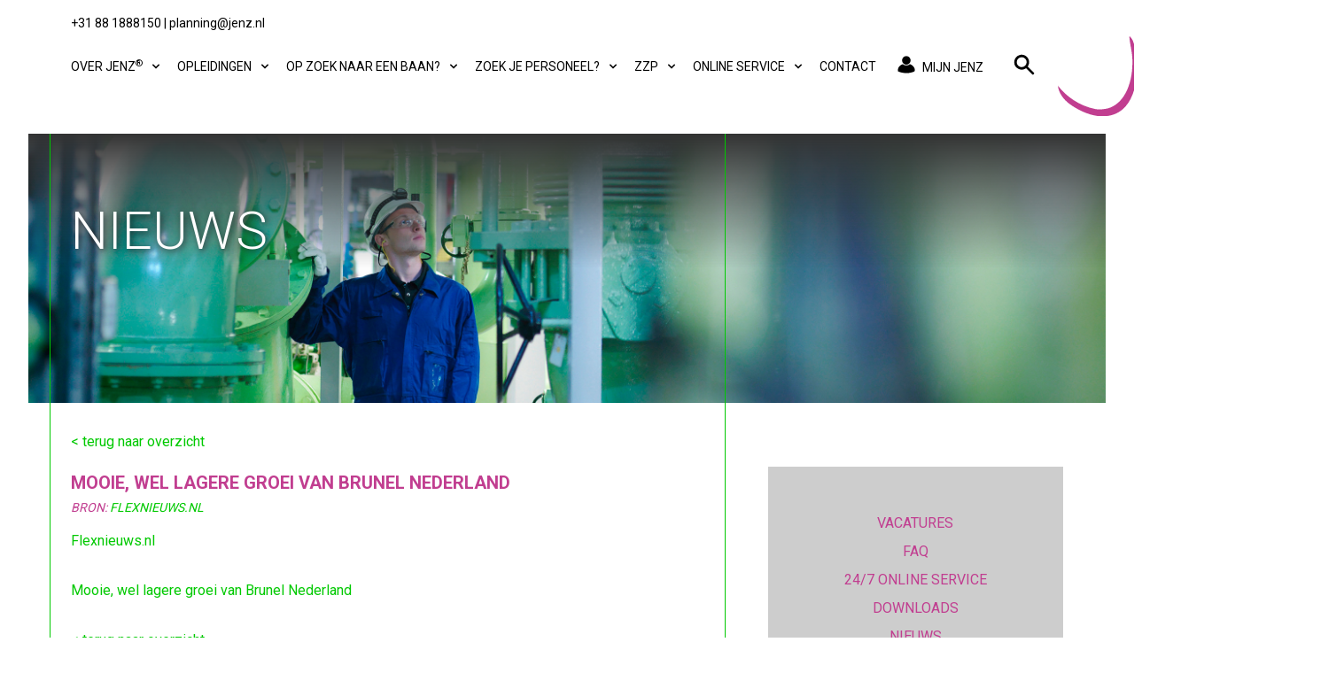

--- FILE ---
content_type: text/html; charset=UTF-8
request_url: https://www.jenz.nl/nieuws/674/mooie-wel-lagere-groei-van-brunel-nederland
body_size: 7320
content:
<!doctype html>
<html lang="nl" class=" bg-white">
<head>
    <meta charset="utf-8">
    <meta name="viewport" content="width=device-width, initial-scale=1">
    <meta name="csrf-token" content="ErbMOlTfDaBx8LsXm2jn9lyLRUAcpaTIR8vF9INy">

    <title>Mooie, wel lagere groei van Brunel Nederland :: Jenz People uitzendorganisatie voor bedrijven en werknemers</title>
    <meta name="description" content="Jenz People heeft een jarenlange, internationale ervaring opgebouwd op het gebied van werven, selecteren, verlonen en detacheren van werknemers. Op zoek naar vakbekwaam personeel of op zoek naar een baan? Kies dan voor Jenz People.">

    <link rel="apple-touch-icon" sizes="180x180" href="/_img/favicon/apple-touch-icon.png">
    <link rel="icon" type="image/png" sizes="32x32" href="/_img/favicon/favicon-32x32.png">
    <link rel="icon" type="image/png" sizes="16x16" href="/_img/favicon/favicon-16x16.png">
    <link rel="manifest" href="/_img/favicon/site.webmanifest">
    <link rel="mask-icon" href="/_img/favicon/safari-pinned-tab.svg" color="#5bbad5">
    <link rel="shortcut icon" href="/_img/favicon/favicon.ico">
    <meta name="msapplication-TileColor" content="#00c900">
    <meta name="msapplication-config" content="/_img/favicon/browserconfig.xml">
    <meta name="theme-color" content="#00c900">

    <meta property="og:locale" content="nl_NL"/>
    <meta property="og:type" content="website"/>
    <meta property="og:title" content="Mooie, wel lagere groei van Brunel Nederland :: Jenz People uitzendorganisatie voor bedrijven en werknemers"/>
    <meta property="og:description" content="Jenz People heeft een jarenlange, internationale ervaring opgebouwd op het gebied van werven, selecteren, verlonen en detacheren van werknemers. Op zoek naar vakbekwaam personeel of op zoek naar een baan? Kies dan voor Jenz People."/>
    <meta property="og:site_name" content="Jenz Engineering b.v."/>
    <meta property="og:image" content=""/>
    <meta property="og:url" content="https://www.jenz.nl/nieuws/674/mooie-wel-lagere-groei-van-brunel-nederland"/>
    <meta name="twitter:card" content="summary"/>
    <meta name="twitter:description" content="Jenz People heeft een jarenlange, internationale ervaring opgebouwd op het gebied van werven, selecteren, verlonen en detacheren van werknemers. Op zoek naar vakbekwaam personeel of op zoek naar een baan? Kies dan voor Jenz People."/>
    <meta name="twitter:title" content="Mooie, wel lagere groei van Brunel Nederland :: Jenz People uitzendorganisatie voor bedrijven en werknemers"/>
    <meta name="twitter:image" content=""/>
    <meta name="twitter:creator" content="Jenz Engineering b.v."/>

    <script type='application/ld+json'>{"@context":"https://schema.org","@graph":[{"@type":"WebSite","@id":"","url":"","name":"Jenz Engineering b.v."},{ "@type":"WebPage","@id":"https://www.jenz.nl/nieuws/674/mooie-wel-lagere-groei-van-brunel-nederland","url":"https://www.jenz.nl/nieuws/674/mooie-wel-lagere-groei-van-brunel-nederland","inLanguage":"nl","name":"Jenz People heeft een jarenlange, internationale ervaring opgebouwd op het gebied van werven, selecteren, verlonen en detacheren van werknemers. Op zoek naar vakbekwaam personeel of op zoek naar een baan? Kies dan voor Jenz People.","isPartOf":{"@id":""} }, { "@type": "Organization", "url": "", "logo": "", "name": "Jenz Engineering b.v.", "email": "admin@jenz.nl", "telephone": "+31881888150", "contactPoint": { "@type": "ContactPoint", "telephone": "+31881888150", "email": "admin@jenz.nl", "contactType": "customer support" }, "address": { "@type": "PostalAddress", "addressLocality": "Geleen, Netherlands
        ", "addressRegion": "LB", "postalCode": "6161 BZ", "streetAddress": "Rijksweg Zuid 252"}}]}
    </script>
    <script type="application/ld+json">{"@context":"https:\/\/schema.org","@type":"BreadcrumbList","itemListElement":[]}</script>


    <link rel="stylesheet" href="/_css/app.css?id=06ef6dea22f433b2c51b2d6012b41fe2">
        
    <script src="/_js/app.js?id=09baa9a896dc6a17d3c8c12c60718da7" defer></script>
    
</head>
<body class="vervolg font-roboto " id="top">

<header x-data="{ mobileopen: false }" class="max-w-screen-2xl px-4 mx-auto md:px-6 lg:px-8 text-black ">
    <div class="lg:pl-12 text-sm text-center lg:text-left lg:absolute lg:top-4 text-sm  text-black py-4 lg:py-0 pr-8 lg:pr-0">
        <a href="tel:+31881888150">+31 88 1888150</a> | <a href="mailto:planning@jenz.nl">planning@jenz.nl</a>
        <button class="lg:hidden rounded-lg focus:outline-none focus:shadow-outline absolute top-4 right-4" @click="mobileopen = !mobileopen">
    <svg fill="currentColor" viewBox="0 0 20 20" class="w-6 h-6">
        <path fill-rule="evenodd" d="M3 5a1 1 0 011-1h12a1 1 0 110 2H4a1 1 0 01-1-1zM3 10a1 1 0 011-1h12a1 1 0 110 2H4a1 1 0 01-1-1zM9 15a1 1 0 011-1h6a1 1 0 110 2h-6a1 1 0 01-1-1z" clip-rule="evenodd"></path>
    </svg>
</button>
    </div>
    <div class="flex flex-col lg:items-center lg:justify-between lg:flex-row  bg-white p-4 lg:p-0">

        <nav x-show="mobileopen" x-cloak class="fixed inset-0 z-[100] bg-white px-6 py-0 text-lg flex flex-col flex-grow" x-transition.fade x-init="$watch('mobileopen', value => { if (value) { document.documentElement.style.position = 'fixed'; } else { document.documentElement.style.position = 'relative'; } } )">
            <button class="lg:hidden absolute right-4 top-4 rounded-lg focus:outline-none focus:shadow-outline" @click="mobileopen = !mobileopen">
                <svg fill="currentColor" viewBox="0 0 20 20" class="w-6 h-6">
                    <path fill-rule="evenodd" d="M4.293 4.293a1 1 0 011.414 0L10 8.586l4.293-4.293a1 1 0 111.414 1.414L11.414 10l4.293 4.293a1 1 0 01-1.414 1.414L10 11.414l-4.293 4.293a1 1 0 01-1.414-1.414L8.586 10 4.293 5.707a1 1 0 010-1.414z" clip-rule="evenodd"></path>
                </svg>
            </button>

            <div class="overflow-y-auto h-full scrolling-touch pb-20 mb-20 ">
                <div class="px-1 pt-6 overflow-y-auto font-medium text-base px-3 pb-10 mobile">
                                                                                                                        <a class="navitem " href="/over-jenz">Over Jenz<sup>&reg;</sup></a>
                                                                                                            <a href="/over-jenz/wij-zijn-jenz" class="text-base navitem pl-4 ">Wij zijn JenZ</a>
                                                                                                                                                <a href="/over-jenz/wat-doen-wij" class="text-base navitem pl-4 ">Wat doen wij?</a>
                                                                                                                                                <a href="/over-jenz/onze-visie" class="text-base navitem pl-4 ">Onze visie</a>
                                                                                                                                                <a href="/over-jenz/anti-discriminatiebeleid" class="text-base navitem pl-4 ">Anti-discriminatiebeleid</a>
                                                                                                                                                <a href="/over-jenz/certificeringen" class="text-base navitem pl-4 ">Certificeringen</a>
                                                                                                                                                <a href="/over-jenz/verzuim-protocol" class="text-base navitem pl-4 ">Verzuim protocol</a>
                                                                                                                                                <a href="/over-jenz/jenz-offshore" class="text-base navitem pl-4 ">Jenz offshore</a>
                                                                                                                                                <a href="/over-jenz/site-support" class="text-base navitem pl-4 ">Site support</a>
                                                                                                                                                <a href="/over-jenz/jenz-aanneming" class="text-base navitem pl-4 ">Jenz aanneming</a>
                                                                                                                                                <a href="/over-jenz/algemene-voorwaarden" class="text-base navitem pl-4 ">Algemene voorwaarden</a>
                                                                                                                                                                                                                                                                    <a class="navitem " href="/opleidingen">Opleidingen</a>
                                                                                                            <a href="/opleidingen/logistiek" class="text-base navitem pl-4 ">Logistieke opleidingen</a>
                                                                                                                                                <a href="/opleidingen/steigerbouw" class="text-base navitem pl-4 ">Steigerbouw opleidingen</a>
                                                                                                                                                <a href="/opleidingen/vca-diploma" class="text-base navitem pl-4 ">VCA Diploma</a>
                                                                                                                                                                                                                                                                    <a class="navitem " href="/op-zoek-naar-een-baan">Op zoek naar een baan?</a>
                                                                                                            <a href="/op-zoek-naar-een-baan/vind-de-baan-die-bij-je-past" class="text-base navitem pl-4 ">Vind de baan die bij je past</a>
                                                                                                                                                <a href="/op-zoek-naar-een-baan/aan-de-slag-in-Nederland" class="text-base navitem pl-4 ">Aan de slag in Nederland</a>
                                                                                                                                                <a href="/op-zoek-naar-een-baan/tijdelijke-woonruimte" class="text-base navitem pl-4 ">Tijdelijke woonruimte</a>
                                                                                                                                                <a href="/op-zoek-naar-een-baan/woonruimte" class="text-base navitem pl-4 ">Huisregels & voorwaarden</a>
                                                                                                                                                <a href="https://www.jenz.nl/wij-zoeken-talent" class="text-base navitem pl-4 ">Schrijf je in</a>
                                                                                                                                                                                                                                                                    <a class="navitem " href="/zoek-je-personeel">Zoek je personeel?</a>
                                                                                                            <a href="/zoek-je-personeel/wij-vinden" class="text-base navitem pl-4 ">Op zoek naar talent?</a>
                                                                                                                                                <a href="/zoek-je-personeel/onze-diensten" class="text-base navitem pl-4 ">Onze diensten</a>
                                                                                                                                                <a href="/zoek-je-personeel/werving-en-selectie" class="text-base navitem pl-4 ">Werving en Selectie</a>
                                                                                                                                                <a href="/zoek-je-personeel/stappen-plan-werving-selectie" class="text-base navitem pl-4 ">Stappenplan</a>
                                                                                                                                                <a href="/zoek-je-personeel/uitzenden" class="text-base navitem pl-4 ">Uitzenden</a>
                                                                                                                                                <a href="/zoek-je-personeel/detacheren" class="text-base navitem pl-4 ">Detacheren</a>
                                                                                                                                                <a href="/zoek-je-personeel/payroll" class="text-base navitem pl-4 ">PayRoll</a>
                                                                                                                                                <a href="/vacature-aanmelden" class="text-base navitem pl-4 ">Vacature aanmelden</a>
                                                                                                                                                                                                                                                                    <a class="navitem " href="/zzp">ZZP</a>
                                                                                                            <a href="/zzp/werken-als-zzp" class="text-base navitem pl-4 ">Werken als ZZP</a>
                                                                                                                                                <a href="/zzp/zzp-bemiddeling" class="text-base navitem pl-4 ">ZZP-bemiddeling</a>
                                                                                                                                                <a href="/zzp/stappenplan" class="text-base navitem pl-4 ">ZZP Stappenplan</a>
                                                                                                                                                                                                                                                                    <a class="navitem " href="/Online-service">Online service</a>
                                                                                                                                                                                <a href="/online-service/jenzapp" class="text-base navitem pl-4 ">JENZ App</a>
                                                                                                                                                <a href="/online-service/tijdsregistratiesysteem" class="text-base navitem pl-4 ">Tijdsregistratiesysteem</a>
                                                                                                                                                <a href="/online-service/handleiding" class="text-base navitem pl-4 ">Handleiding</a>
                                                                                                                                                                                                                                                                    <a class="navitem " href="/contact">Contact</a>
                                                                                                        </div>
            </div>
        </nav>

        <nav class="pl-12 text-sm lg:mt-0 mt-2 flex-col hidden flex-grow pb-4 lg:pb-0 lg:flex lg:flex-row">
                            
                                                                        <div x-data="window.Components.menu({ open: false })" x-init="init()" @keydown.escape.stop="open = false; focusButton()" @click.away="onClickAway($event)" class="relative inline-block text-left">
                                <div>
                                    <button type="button" class="navitem " id="menu-button" x-ref="button" @click="onButtonClick()" @keyup.space.prevent="onButtonEnter()" @keydown.enter.prevent="onButtonEnter()" aria-expanded="false" aria-haspopup="true" x-bind:aria-expanded="open.toString()" @keydown.arrow-up.prevent="onArrowUp()" @keydown.arrow-down.prevent="onArrowDown()">
                                        Over Jenz<sup>&reg;</sup>
                                        <svg class="inline w-4 h-4 mt-1 ml-1 transition-transform duration-200 transform md:-mt-1" :class="{'rotate-180': open, 'rotate-0': !open}" x-description="Heroicon name: solid/chevron-down" xmlns="http://www.w3.org/2000/svg" viewBox="0 0 20 20" fill="currentColor" aria-hidden="true">
                                            <path fill-rule="evenodd" d="M5.293 7.293a1 1 0 011.414 0L10 10.586l3.293-3.293a1 1 0 111.414 1.414l-4 4a1 1 0 01-1.414 0l-4-4a1 1 0 010-1.414z" clip-rule="evenodd"></path>
                                        </svg>
                                    </button>
                                </div>
                                <div x-show="open" class="z-20 origin-top-right absolute right-0 mt-2  shadow-lg bg-white ring-1 ring-black ring-opacity-5 focus:outline-none" x-transition:enter="transition ease-out duration-100" x-transition:enter-start="transform opacity-0 scale-95" x-transition:enter-end="transform opacity-100 scale-100" x-transition:leave="transition ease-in duration-75" x-transition:leave-start="transform opacity-100 scale-100" x-transition:leave-end="transform opacity-0 scale-95" x-ref="menu-items" x-description="Dropdown menu, show/hide based on menu state." x-bind:aria-activedescendant="activeDescendant" role="menu" aria-orientation="vertical" aria-labelledby="menu-button" tabindex="-1" @keydown.arrow-up.prevent="onArrowUp()" @keydown.arrow-down.prevent="onArrowDown()" @keydown.tab="open = false" @keydown.enter.prevent="open = false; focusButton()" @keyup.space.prevent="open = false; focusButton()" aria-activedescendant="menu-item-{&quot;id&quot;:10,&quot;navcat_id&quot;:1,&quot;parent_id&quot;:7,&quot;title&quot;:&quot;Wij zijn JenZ&quot;,&quot;url&quot;:&quot;\/over-jenz\/wij-zijn-jenz&quot;,&quot;order&quot;:0,&quot;model_type&quot;:null,&quot;model_id&quot;:null,&quot;created_at&quot;:&quot;2021-12-02T12:17:18.000000Z&quot;,&quot;updated_at&quot;:&quot;2021-12-02T12:17:42.000000Z&quot;}" x-cloak>
                                    <div class="py-1" role="none">
                                                                                                                                    <a href="/over-jenz/wij-zijn-jenz" class="submenu-item " x-state:on="Active" x-state:off="Not Active"  :class="{ 'focus': activeIndex === 0 }" role="menuitem" tabindex="-1" id="menu-item-10" @mouseenter="activeIndex = 0" @mouseleave="activeIndex = -1" @click="open = false; focusButton()">Wij zijn JenZ</a>
                                                                                                                                                                                <a href="/over-jenz/wat-doen-wij" class="submenu-item "  :class="{ 'focus': activeIndex === 1 }" role="menuitem" tabindex="-1" id="menu-item-11" @mouseenter="activeIndex = 1" @mouseleave="activeIndex = -1" @click="open = false; focusButton()">Wat doen wij?</a>
                                                                                                                                                                                <a href="/over-jenz/onze-visie" class="submenu-item "  :class="{ 'focus': activeIndex === 2 }" role="menuitem" tabindex="-1" id="menu-item-12" @mouseenter="activeIndex = 2" @mouseleave="activeIndex = -1" @click="open = false; focusButton()">Onze visie</a>
                                                                                                                                                                                <a href="/over-jenz/anti-discriminatiebeleid" class="submenu-item "  :class="{ 'focus': activeIndex === 3 }" role="menuitem" tabindex="-1" id="menu-item-32" @mouseenter="activeIndex = 3" @mouseleave="activeIndex = -1" @click="open = false; focusButton()">Anti-discriminatiebeleid</a>
                                                                                                                                                                                <a href="/over-jenz/certificeringen" class="submenu-item "  :class="{ 'focus': activeIndex === 4 }" role="menuitem" tabindex="-1" id="menu-item-37" @mouseenter="activeIndex = 4" @mouseleave="activeIndex = -1" @click="open = false; focusButton()">Certificeringen</a>
                                                                                                                                                                                <a href="/over-jenz/verzuim-protocol" class="submenu-item "  :class="{ 'focus': activeIndex === 5 }" role="menuitem" tabindex="-1" id="menu-item-38" @mouseenter="activeIndex = 5" @mouseleave="activeIndex = -1" @click="open = false; focusButton()">Verzuim protocol</a>
                                                                                                                                                                                <a href="/over-jenz/jenz-offshore" class="submenu-item "  :class="{ 'focus': activeIndex === 6 }" role="menuitem" tabindex="-1" id="menu-item-48" @mouseenter="activeIndex = 6" @mouseleave="activeIndex = -1" @click="open = false; focusButton()">Jenz offshore</a>
                                                                                                                                                                                <a href="/over-jenz/site-support" class="submenu-item "  :class="{ 'focus': activeIndex === 7 }" role="menuitem" tabindex="-1" id="menu-item-41" @mouseenter="activeIndex = 7" @mouseleave="activeIndex = -1" @click="open = false; focusButton()">Site support</a>
                                                                                                                                                                                <a href="/over-jenz/jenz-aanneming" class="submenu-item "  :class="{ 'focus': activeIndex === 8 }" role="menuitem" tabindex="-1" id="menu-item-46" @mouseenter="activeIndex = 8" @mouseleave="activeIndex = -1" @click="open = false; focusButton()">Jenz aanneming</a>
                                                                                                                                                                                <a href="/over-jenz/algemene-voorwaarden" class="submenu-item "  :class="{ 'focus': activeIndex === 9 }" role="menuitem" tabindex="-1" id="menu-item-39" @mouseenter="activeIndex = 9" @mouseleave="activeIndex = -1" @click="open = false; focusButton()">Algemene voorwaarden</a>
                                                                                                                        </div>
                                </div>
                            </div>
                                                                                        
                                                                        <div x-data="window.Components.menu({ open: false })" x-init="init()" @keydown.escape.stop="open = false; focusButton()" @click.away="onClickAway($event)" class="relative inline-block text-left">
                                <div>
                                    <button type="button" class="navitem " id="menu-button" x-ref="button" @click="onButtonClick()" @keyup.space.prevent="onButtonEnter()" @keydown.enter.prevent="onButtonEnter()" aria-expanded="false" aria-haspopup="true" x-bind:aria-expanded="open.toString()" @keydown.arrow-up.prevent="onArrowUp()" @keydown.arrow-down.prevent="onArrowDown()">
                                        Opleidingen
                                        <svg class="inline w-4 h-4 mt-1 ml-1 transition-transform duration-200 transform md:-mt-1" :class="{'rotate-180': open, 'rotate-0': !open}" x-description="Heroicon name: solid/chevron-down" xmlns="http://www.w3.org/2000/svg" viewBox="0 0 20 20" fill="currentColor" aria-hidden="true">
                                            <path fill-rule="evenodd" d="M5.293 7.293a1 1 0 011.414 0L10 10.586l3.293-3.293a1 1 0 111.414 1.414l-4 4a1 1 0 01-1.414 0l-4-4a1 1 0 010-1.414z" clip-rule="evenodd"></path>
                                        </svg>
                                    </button>
                                </div>
                                <div x-show="open" class="z-20 origin-top-right absolute right-0 mt-2  shadow-lg bg-white ring-1 ring-black ring-opacity-5 focus:outline-none" x-transition:enter="transition ease-out duration-100" x-transition:enter-start="transform opacity-0 scale-95" x-transition:enter-end="transform opacity-100 scale-100" x-transition:leave="transition ease-in duration-75" x-transition:leave-start="transform opacity-100 scale-100" x-transition:leave-end="transform opacity-0 scale-95" x-ref="menu-items" x-description="Dropdown menu, show/hide based on menu state." x-bind:aria-activedescendant="activeDescendant" role="menu" aria-orientation="vertical" aria-labelledby="menu-button" tabindex="-1" @keydown.arrow-up.prevent="onArrowUp()" @keydown.arrow-down.prevent="onArrowDown()" @keydown.tab="open = false" @keydown.enter.prevent="open = false; focusButton()" @keyup.space.prevent="open = false; focusButton()" aria-activedescendant="menu-item-{&quot;id&quot;:17,&quot;navcat_id&quot;:1,&quot;parent_id&quot;:9,&quot;title&quot;:&quot;Logistieke opleidingen&quot;,&quot;url&quot;:&quot;\/opleidingen\/logistiek&quot;,&quot;order&quot;:0,&quot;model_type&quot;:null,&quot;model_id&quot;:null,&quot;created_at&quot;:&quot;2021-12-02T12:19:36.000000Z&quot;,&quot;updated_at&quot;:&quot;2022-10-14T07:03:21.000000Z&quot;}" x-cloak>
                                    <div class="py-1" role="none">
                                                                                                                                    <a href="/opleidingen/logistiek" class="submenu-item " x-state:on="Active" x-state:off="Not Active"  :class="{ 'focus': activeIndex === 0 }" role="menuitem" tabindex="-1" id="menu-item-17" @mouseenter="activeIndex = 0" @mouseleave="activeIndex = -1" @click="open = false; focusButton()">Logistieke opleidingen</a>
                                                                                                                                                                                <a href="/opleidingen/steigerbouw" class="submenu-item "  :class="{ 'focus': activeIndex === 1 }" role="menuitem" tabindex="-1" id="menu-item-18" @mouseenter="activeIndex = 1" @mouseleave="activeIndex = -1" @click="open = false; focusButton()">Steigerbouw opleidingen</a>
                                                                                                                                                                                <a href="/opleidingen/vca-diploma" class="submenu-item "  :class="{ 'focus': activeIndex === 2 }" role="menuitem" tabindex="-1" id="menu-item-19" @mouseenter="activeIndex = 2" @mouseleave="activeIndex = -1" @click="open = false; focusButton()">VCA Diploma</a>
                                                                                                                        </div>
                                </div>
                            </div>
                                                                                        
                                                                        <div x-data="window.Components.menu({ open: false })" x-init="init()" @keydown.escape.stop="open = false; focusButton()" @click.away="onClickAway($event)" class="relative inline-block text-left">
                                <div>
                                    <button type="button" class="navitem " id="menu-button" x-ref="button" @click="onButtonClick()" @keyup.space.prevent="onButtonEnter()" @keydown.enter.prevent="onButtonEnter()" aria-expanded="false" aria-haspopup="true" x-bind:aria-expanded="open.toString()" @keydown.arrow-up.prevent="onArrowUp()" @keydown.arrow-down.prevent="onArrowDown()">
                                        Op zoek naar een baan?
                                        <svg class="inline w-4 h-4 mt-1 ml-1 transition-transform duration-200 transform md:-mt-1" :class="{'rotate-180': open, 'rotate-0': !open}" x-description="Heroicon name: solid/chevron-down" xmlns="http://www.w3.org/2000/svg" viewBox="0 0 20 20" fill="currentColor" aria-hidden="true">
                                            <path fill-rule="evenodd" d="M5.293 7.293a1 1 0 011.414 0L10 10.586l3.293-3.293a1 1 0 111.414 1.414l-4 4a1 1 0 01-1.414 0l-4-4a1 1 0 010-1.414z" clip-rule="evenodd"></path>
                                        </svg>
                                    </button>
                                </div>
                                <div x-show="open" class="z-20 origin-top-right absolute right-0 mt-2  shadow-lg bg-white ring-1 ring-black ring-opacity-5 focus:outline-none" x-transition:enter="transition ease-out duration-100" x-transition:enter-start="transform opacity-0 scale-95" x-transition:enter-end="transform opacity-100 scale-100" x-transition:leave="transition ease-in duration-75" x-transition:leave-start="transform opacity-100 scale-100" x-transition:leave-end="transform opacity-0 scale-95" x-ref="menu-items" x-description="Dropdown menu, show/hide based on menu state." x-bind:aria-activedescendant="activeDescendant" role="menu" aria-orientation="vertical" aria-labelledby="menu-button" tabindex="-1" @keydown.arrow-up.prevent="onArrowUp()" @keydown.arrow-down.prevent="onArrowDown()" @keydown.tab="open = false" @keydown.enter.prevent="open = false; focusButton()" @keyup.space.prevent="open = false; focusButton()" aria-activedescendant="menu-item-{&quot;id&quot;:20,&quot;navcat_id&quot;:1,&quot;parent_id&quot;:13,&quot;title&quot;:&quot;Vind de baan die bij je past&quot;,&quot;url&quot;:&quot;\/op-zoek-naar-een-baan\/vind-de-baan-die-bij-je-past&quot;,&quot;order&quot;:0,&quot;model_type&quot;:null,&quot;model_id&quot;:null,&quot;created_at&quot;:&quot;2021-12-03T08:43:00.000000Z&quot;,&quot;updated_at&quot;:&quot;2022-10-13T11:02:22.000000Z&quot;}" x-cloak>
                                    <div class="py-1" role="none">
                                                                                                                                    <a href="/op-zoek-naar-een-baan/vind-de-baan-die-bij-je-past" class="submenu-item " x-state:on="Active" x-state:off="Not Active"  :class="{ 'focus': activeIndex === 0 }" role="menuitem" tabindex="-1" id="menu-item-20" @mouseenter="activeIndex = 0" @mouseleave="activeIndex = -1" @click="open = false; focusButton()">Vind de baan die bij je past</a>
                                                                                                                                                                                <a href="/op-zoek-naar-een-baan/aan-de-slag-in-Nederland" class="submenu-item "  :class="{ 'focus': activeIndex === 1 }" role="menuitem" tabindex="-1" id="menu-item-21" @mouseenter="activeIndex = 1" @mouseleave="activeIndex = -1" @click="open = false; focusButton()">Aan de slag in Nederland</a>
                                                                                                                                                                                <a href="/op-zoek-naar-een-baan/tijdelijke-woonruimte" class="submenu-item "  :class="{ 'focus': activeIndex === 2 }" role="menuitem" tabindex="-1" id="menu-item-50" @mouseenter="activeIndex = 2" @mouseleave="activeIndex = -1" @click="open = false; focusButton()">Tijdelijke woonruimte</a>
                                                                                                                                                                                <a href="/op-zoek-naar-een-baan/woonruimte" class="submenu-item "  :class="{ 'focus': activeIndex === 3 }" role="menuitem" tabindex="-1" id="menu-item-22" @mouseenter="activeIndex = 3" @mouseleave="activeIndex = -1" @click="open = false; focusButton()">Huisregels & voorwaarden</a>
                                                                                                                                                                                <a href="https://www.jenz.nl/wij-zoeken-talent" class="submenu-item "  :class="{ 'focus': activeIndex === 4 }" role="menuitem" tabindex="-1" id="menu-item-53" @mouseenter="activeIndex = 4" @mouseleave="activeIndex = -1" @click="open = false; focusButton()">Schrijf je in</a>
                                                                                                                        </div>
                                </div>
                            </div>
                                                                                        
                                                                        <div x-data="window.Components.menu({ open: false })" x-init="init()" @keydown.escape.stop="open = false; focusButton()" @click.away="onClickAway($event)" class="relative inline-block text-left">
                                <div>
                                    <button type="button" class="navitem " id="menu-button" x-ref="button" @click="onButtonClick()" @keyup.space.prevent="onButtonEnter()" @keydown.enter.prevent="onButtonEnter()" aria-expanded="false" aria-haspopup="true" x-bind:aria-expanded="open.toString()" @keydown.arrow-up.prevent="onArrowUp()" @keydown.arrow-down.prevent="onArrowDown()">
                                        Zoek je personeel?
                                        <svg class="inline w-4 h-4 mt-1 ml-1 transition-transform duration-200 transform md:-mt-1" :class="{'rotate-180': open, 'rotate-0': !open}" x-description="Heroicon name: solid/chevron-down" xmlns="http://www.w3.org/2000/svg" viewBox="0 0 20 20" fill="currentColor" aria-hidden="true">
                                            <path fill-rule="evenodd" d="M5.293 7.293a1 1 0 011.414 0L10 10.586l3.293-3.293a1 1 0 111.414 1.414l-4 4a1 1 0 01-1.414 0l-4-4a1 1 0 010-1.414z" clip-rule="evenodd"></path>
                                        </svg>
                                    </button>
                                </div>
                                <div x-show="open" class="z-20 origin-top-right absolute right-0 mt-2  shadow-lg bg-white ring-1 ring-black ring-opacity-5 focus:outline-none" x-transition:enter="transition ease-out duration-100" x-transition:enter-start="transform opacity-0 scale-95" x-transition:enter-end="transform opacity-100 scale-100" x-transition:leave="transition ease-in duration-75" x-transition:leave-start="transform opacity-100 scale-100" x-transition:leave-end="transform opacity-0 scale-95" x-ref="menu-items" x-description="Dropdown menu, show/hide based on menu state." x-bind:aria-activedescendant="activeDescendant" role="menu" aria-orientation="vertical" aria-labelledby="menu-button" tabindex="-1" @keydown.arrow-up.prevent="onArrowUp()" @keydown.arrow-down.prevent="onArrowDown()" @keydown.tab="open = false" @keydown.enter.prevent="open = false; focusButton()" @keyup.space.prevent="open = false; focusButton()" aria-activedescendant="menu-item-{&quot;id&quot;:36,&quot;navcat_id&quot;:1,&quot;parent_id&quot;:14,&quot;title&quot;:&quot;Op zoek naar talent?&quot;,&quot;url&quot;:&quot;\/zoek-je-personeel\/wij-vinden&quot;,&quot;order&quot;:0,&quot;model_type&quot;:null,&quot;model_id&quot;:null,&quot;created_at&quot;:&quot;2021-12-06T19:29:12.000000Z&quot;,&quot;updated_at&quot;:&quot;2021-12-07T16:14:40.000000Z&quot;}" x-cloak>
                                    <div class="py-1" role="none">
                                                                                                                                    <a href="/zoek-je-personeel/wij-vinden" class="submenu-item " x-state:on="Active" x-state:off="Not Active"  :class="{ 'focus': activeIndex === 0 }" role="menuitem" tabindex="-1" id="menu-item-36" @mouseenter="activeIndex = 0" @mouseleave="activeIndex = -1" @click="open = false; focusButton()">Op zoek naar talent?</a>
                                                                                                                                                                                <a href="/zoek-je-personeel/onze-diensten" class="submenu-item "  :class="{ 'focus': activeIndex === 1 }" role="menuitem" tabindex="-1" id="menu-item-24" @mouseenter="activeIndex = 1" @mouseleave="activeIndex = -1" @click="open = false; focusButton()">Onze diensten</a>
                                                                                                                                                                                <a href="/zoek-je-personeel/werving-en-selectie" class="submenu-item "  :class="{ 'focus': activeIndex === 2 }" role="menuitem" tabindex="-1" id="menu-item-25" @mouseenter="activeIndex = 2" @mouseleave="activeIndex = -1" @click="open = false; focusButton()">Werving en Selectie</a>
                                                                                                                                                                                <a href="/zoek-je-personeel/stappen-plan-werving-selectie" class="submenu-item "  :class="{ 'focus': activeIndex === 3 }" role="menuitem" tabindex="-1" id="menu-item-34" @mouseenter="activeIndex = 3" @mouseleave="activeIndex = -1" @click="open = false; focusButton()">Stappenplan</a>
                                                                                                                                                                                <a href="/zoek-je-personeel/uitzenden" class="submenu-item "  :class="{ 'focus': activeIndex === 4 }" role="menuitem" tabindex="-1" id="menu-item-26" @mouseenter="activeIndex = 4" @mouseleave="activeIndex = -1" @click="open = false; focusButton()">Uitzenden</a>
                                                                                                                                                                                <a href="/zoek-je-personeel/detacheren" class="submenu-item "  :class="{ 'focus': activeIndex === 5 }" role="menuitem" tabindex="-1" id="menu-item-27" @mouseenter="activeIndex = 5" @mouseleave="activeIndex = -1" @click="open = false; focusButton()">Detacheren</a>
                                                                                                                                                                                <a href="/zoek-je-personeel/payroll" class="submenu-item "  :class="{ 'focus': activeIndex === 6 }" role="menuitem" tabindex="-1" id="menu-item-40" @mouseenter="activeIndex = 6" @mouseleave="activeIndex = -1" @click="open = false; focusButton()">PayRoll</a>
                                                                                                                                                                                <a href="/vacature-aanmelden" class="submenu-item "  :class="{ 'focus': activeIndex === 7 }" role="menuitem" tabindex="-1" id="menu-item-54" @mouseenter="activeIndex = 7" @mouseleave="activeIndex = -1" @click="open = false; focusButton()">Vacature aanmelden</a>
                                                                                                                        </div>
                                </div>
                            </div>
                                                                                        
                                                                        <div x-data="window.Components.menu({ open: false })" x-init="init()" @keydown.escape.stop="open = false; focusButton()" @click.away="onClickAway($event)" class="relative inline-block text-left">
                                <div>
                                    <button type="button" class="navitem " id="menu-button" x-ref="button" @click="onButtonClick()" @keyup.space.prevent="onButtonEnter()" @keydown.enter.prevent="onButtonEnter()" aria-expanded="false" aria-haspopup="true" x-bind:aria-expanded="open.toString()" @keydown.arrow-up.prevent="onArrowUp()" @keydown.arrow-down.prevent="onArrowDown()">
                                        ZZP
                                        <svg class="inline w-4 h-4 mt-1 ml-1 transition-transform duration-200 transform md:-mt-1" :class="{'rotate-180': open, 'rotate-0': !open}" x-description="Heroicon name: solid/chevron-down" xmlns="http://www.w3.org/2000/svg" viewBox="0 0 20 20" fill="currentColor" aria-hidden="true">
                                            <path fill-rule="evenodd" d="M5.293 7.293a1 1 0 011.414 0L10 10.586l3.293-3.293a1 1 0 111.414 1.414l-4 4a1 1 0 01-1.414 0l-4-4a1 1 0 010-1.414z" clip-rule="evenodd"></path>
                                        </svg>
                                    </button>
                                </div>
                                <div x-show="open" class="z-20 origin-top-right absolute right-0 mt-2  shadow-lg bg-white ring-1 ring-black ring-opacity-5 focus:outline-none" x-transition:enter="transition ease-out duration-100" x-transition:enter-start="transform opacity-0 scale-95" x-transition:enter-end="transform opacity-100 scale-100" x-transition:leave="transition ease-in duration-75" x-transition:leave-start="transform opacity-100 scale-100" x-transition:leave-end="transform opacity-0 scale-95" x-ref="menu-items" x-description="Dropdown menu, show/hide based on menu state." x-bind:aria-activedescendant="activeDescendant" role="menu" aria-orientation="vertical" aria-labelledby="menu-button" tabindex="-1" @keydown.arrow-up.prevent="onArrowUp()" @keydown.arrow-down.prevent="onArrowDown()" @keydown.tab="open = false" @keydown.enter.prevent="open = false; focusButton()" @keyup.space.prevent="open = false; focusButton()" aria-activedescendant="menu-item-{&quot;id&quot;:43,&quot;navcat_id&quot;:1,&quot;parent_id&quot;:16,&quot;title&quot;:&quot;Werken als ZZP&quot;,&quot;url&quot;:&quot;\/zzp\/werken-als-zzp&quot;,&quot;order&quot;:0,&quot;model_type&quot;:null,&quot;model_id&quot;:null,&quot;created_at&quot;:&quot;2022-10-13T09:21:56.000000Z&quot;,&quot;updated_at&quot;:&quot;2022-10-13T09:22:53.000000Z&quot;}" x-cloak>
                                    <div class="py-1" role="none">
                                                                                                                                    <a href="/zzp/werken-als-zzp" class="submenu-item " x-state:on="Active" x-state:off="Not Active"  :class="{ 'focus': activeIndex === 0 }" role="menuitem" tabindex="-1" id="menu-item-43" @mouseenter="activeIndex = 0" @mouseleave="activeIndex = -1" @click="open = false; focusButton()">Werken als ZZP</a>
                                                                                                                                                                                <a href="/zzp/zzp-bemiddeling" class="submenu-item "  :class="{ 'focus': activeIndex === 1 }" role="menuitem" tabindex="-1" id="menu-item-28" @mouseenter="activeIndex = 1" @mouseleave="activeIndex = -1" @click="open = false; focusButton()">ZZP-bemiddeling</a>
                                                                                                                                                                                <a href="/zzp/stappenplan" class="submenu-item "  :class="{ 'focus': activeIndex === 2 }" role="menuitem" tabindex="-1" id="menu-item-29" @mouseenter="activeIndex = 2" @mouseleave="activeIndex = -1" @click="open = false; focusButton()">ZZP Stappenplan</a>
                                                                                                                        </div>
                                </div>
                            </div>
                                                                                        
                                                                        <div x-data="window.Components.menu({ open: false })" x-init="init()" @keydown.escape.stop="open = false; focusButton()" @click.away="onClickAway($event)" class="relative inline-block text-left">
                                <div>
                                    <button type="button" class="navitem " id="menu-button" x-ref="button" @click="onButtonClick()" @keyup.space.prevent="onButtonEnter()" @keydown.enter.prevent="onButtonEnter()" aria-expanded="false" aria-haspopup="true" x-bind:aria-expanded="open.toString()" @keydown.arrow-up.prevent="onArrowUp()" @keydown.arrow-down.prevent="onArrowDown()">
                                        Online service
                                        <svg class="inline w-4 h-4 mt-1 ml-1 transition-transform duration-200 transform md:-mt-1" :class="{'rotate-180': open, 'rotate-0': !open}" x-description="Heroicon name: solid/chevron-down" xmlns="http://www.w3.org/2000/svg" viewBox="0 0 20 20" fill="currentColor" aria-hidden="true">
                                            <path fill-rule="evenodd" d="M5.293 7.293a1 1 0 011.414 0L10 10.586l3.293-3.293a1 1 0 111.414 1.414l-4 4a1 1 0 01-1.414 0l-4-4a1 1 0 010-1.414z" clip-rule="evenodd"></path>
                                        </svg>
                                    </button>
                                </div>
                                <div x-show="open" class="z-20 origin-top-right absolute right-0 mt-2  shadow-lg bg-white ring-1 ring-black ring-opacity-5 focus:outline-none" x-transition:enter="transition ease-out duration-100" x-transition:enter-start="transform opacity-0 scale-95" x-transition:enter-end="transform opacity-100 scale-100" x-transition:leave="transition ease-in duration-75" x-transition:leave-start="transform opacity-100 scale-100" x-transition:leave-end="transform opacity-0 scale-95" x-ref="menu-items" x-description="Dropdown menu, show/hide based on menu state." x-bind:aria-activedescendant="activeDescendant" role="menu" aria-orientation="vertical" aria-labelledby="menu-button" tabindex="-1" @keydown.arrow-up.prevent="onArrowUp()" @keydown.arrow-down.prevent="onArrowDown()" @keydown.tab="open = false" @keydown.enter.prevent="open = false; focusButton()" @keyup.space.prevent="open = false; focusButton()" aria-activedescendant="menu-item-{&quot;id&quot;:45,&quot;navcat_id&quot;:1,&quot;parent_id&quot;:44,&quot;title&quot;:&quot;_Online vacature aanmelden&quot;,&quot;url&quot;:&quot;\/online-service\/online-vacature-aanmelden&quot;,&quot;order&quot;:0,&quot;model_type&quot;:null,&quot;model_id&quot;:null,&quot;created_at&quot;:&quot;2022-10-13T12:43:38.000000Z&quot;,&quot;updated_at&quot;:&quot;2023-02-02T11:06:49.000000Z&quot;}" x-cloak>
                                    <div class="py-1" role="none">
                                                                                                                                                                                                                        <a href="/online-service/jenzapp" class="submenu-item "  :class="{ 'focus': activeIndex === 1 }" role="menuitem" tabindex="-1" id="menu-item-1" @mouseenter="activeIndex = 1" @mouseleave="activeIndex = -1" @click="open = false; focusButton()">JENZ App</a>
                                                                                                                                                                                <a href="/online-service/tijdsregistratiesysteem" class="submenu-item "  :class="{ 'focus': activeIndex === 2 }" role="menuitem" tabindex="-1" id="menu-item-47" @mouseenter="activeIndex = 2" @mouseleave="activeIndex = -1" @click="open = false; focusButton()">Tijdsregistratiesysteem</a>
                                                                                                                                                                                <a href="/online-service/handleiding" class="submenu-item "  :class="{ 'focus': activeIndex === 3 }" role="menuitem" tabindex="-1" id="menu-item-49" @mouseenter="activeIndex = 3" @mouseleave="activeIndex = -1" @click="open = false; focusButton()">Handleiding</a>
                                                                                                                        </div>
                                </div>
                            </div>
                                                                                        
                                                                        <a class="navitem "  href="/contact">Contact</a>
                                                                                </nav>
        <div class="flex text-sm">
            <a class="navitem relative pl-9 pt-[7px]" href="https://fpsu.nl/jenz/" target="_blank" rel="noreferrer noopener nofollow">
                <svg xmlns="http://www.w3.org/2000/svg" fill="currentColor" viewBox="0 0 32 32" class="inline left-0 w-9 h-9 absolute -top-1">
                    <g><circle cx="16" cy="11.7" r="4.3"/><path d="M19.5,15.5c-0.9,0.8-2.1,1.3-3.5,1.3s-2.5-0.5-3.5-1.3c-3,1-5,3.3-5,5.9c0,0.4,0.1,0.9,0.2,1.3c2.2,1.1,5.1,1.8,8.3,1.8c3.2,0,6.1-0.7,8.3-1.8c0.1-0.4,0.2-0.8,0.2-1.3C24.5,18.8,22.4,16.5,19.5,15.5z"/></g>
                </svg>
                MIJN JENZ
            </a>
        <div class="relative ml-4" x-data = "{ 'toonzoek': false }">
    <button @click="toonzoek = true" >
        <svg class="h-7 w-7 text-black hover:text-jenzgroen-800" xmlns="http://www.w3.org/2000/svg" viewBox="0 0 20 20" fill="currentColor" aria-hidden="true">
            <path fill-rule="evenodd" d="M8 4a4 4 0 100 8 4 4 0 000-8zM2 8a6 6 0 1110.89 3.476l4.817 4.817a1 1 0 01-1.414 1.414l-4.816-4.816A6 6 0 012 8z" clip-rule="evenodd"/>
        </svg>
    </button>
    <div class="absolute mt-0 top-0 right-0 w-[calc(100vw-4rem)] lg:w-[250px]" x-cloak x-show="toonzoek" @click.away="toonzoek = false" x-transition>
        <form method="get" action="https://www.jenz.nl/zoeken">
            <label for="search" class="sr-only">Zoeken</label>
            <div class="relative">
                <input id="search" name="s" class="block w-full bg-[#f5f6f6] border-0  py-2 pr-10 pl-3 text-sm placeholder-gray-500 focus:outline-none focus:text-gray-900 focus:placeholder-gray-400 focus:ring-1 focus:ring-jenzgroen-500 focus:border-jenzgroen-500 sm:text-sm" placeholder="Zoeken" type="search">
                <div class="pointer-events-none absolute inset-y-0 right-0 pr-3 flex items-center">
                    <svg class="h-5 w-5 text-gray-400" xmlns="http://www.w3.org/2000/svg" viewBox="0 0 20 20" fill="currentColor" aria-hidden="true">
                        <path fill-rule="evenodd" d="M8 4a4 4 0 100 8 4 4 0 000-8zM2 8a6 6 0 1110.89 3.476l4.817 4.817a1 1 0 01-1.414 1.414l-4.816-4.816A6 6 0 012 8z" clip-rule="evenodd"/>
                    </svg>
                </div>
            </div>
        </form>
    </div>
</div>        </div>
        <div class="flex pl-6 py-5 flex-row items-start lg:items-center justify-between lg:pr-12">
            <a href="/" class="block w-[275px]"><img src="/_img/logo_jenz_R193_G62_B144.svg" class="w-[275px]" alt="JenZ logo"></a>
        </div>
    </div>
</header>

<main class="max-w-screen-2xl mx-auto px-4 md:px-6 lg:px-8">
    <div class="bg-white relative">
        <section class="relative">
        <div class="bg-cover bg-center mb-6 relative after:block after:from-gradient-foto after:to-transparent after:bg-gradient-to-b after:h-[50%] after:absolute after:left-0 after:right-0 after:top-0 " style="background-image: url('https://jenz.nl/storage/16/gfYyoJO6pCx9XYhOHs35cljDo4DqCv-metaaGVhZGVyZm90b19uaWV1d3NfMTZfOC5qcGc=-.jpg')">
    <div class="aspect-w-16 aspect-h-8 lg:aspect-h-4"></div>
    <div class="absolute font-light top-20 bottom-0 left-12 flex items-start justify-start text-white text-2xl lg:text-6xl">
        <div class="transition group-hover:scale-110 text-shadow uppercase z-10">
            Nieuws
        </div>
    </div>
</div>        <div class="w-full lg:w-2/3 absolute left-0 right-0 top-0 bottom-0">
    <div class="absolute w-[1px] top-0 bottom-0 border-l left-3 lg:left-6 border-jenzgroen-500"></div>
    <div class="absolute w-[1px] top-0 bottom-0 border-r right-3 lg:right-6 border-jenzgroen-500"></div>
</div>

        <div class="flex flex-col md:flex-row">
            <div class="content w-full lg:w-2/3 relative px-6 lg:px-12 lg:pr-[4.5rem]">

                <div class="mt-lg-0 mt-2 mb-lg-0 mb-5">
                    <a href="/nieuws" class="overzicht">&lt; terug naar overzicht</a>
                </div>

                <h1 class="!mb-1">Mooie, wel lagere groei van Brunel Nederland</h1>
                <div class="mb-4 text-sm text-roze font-normal uppercase italic">Bron: <a href="https://www.flexnieuws.nl/2024/05/mooie-wel-lagere-groei-van-brunel-nederland/?utm_source=rss&amp;amp;utm_medium=rss&amp;amp;utm_campaign=mooie-wel-lagere-groei-van-brunel-nederland" target="_blank" rel="nofollow noopener noreferrer">FlexNieuws.nl</a></div>

                <p><a rel="nofollow" href="https://www.flexnieuws.nl/">Flexnieuws.nl</a></p>
<p><a rel="nofollow" href="https://www.flexnieuws.nl/2024/05/mooie-wel-lagere-groei-van-brunel-nederland/">Mooie, wel lagere groei van Brunel Nederland</a></p>

                <div class="d-lg-none d-block mb-lg-0 mb-5">
                    <a href="/nieuws" class="overzicht">&lt; terug naar overzicht</a>
                </div>

            </div>
            <div class="hidden lg:block w-full lg:w-1/3 pl-6 pr-6 lg:pr-12 pt-12">
    <aside class="">
        <section class="bg-zijbalk p-4 lg:p-12 text-center leading-loose text-roze mb-12">
            <span class="position-relative relative">
        <p><a href="/vacatures">VACATURES</a><br />
<a href="/faq">FAQ</a><br />
<a href="/Online-service">24/7 ONLINE SERVICE</a><br />
<a href="/downloads">DOWNLOADS</a><br />
<a href="/nieuws">NIEUWS</a><br />
<a href="/wij-zoeken-talent">SCHRIJF JE IN</a><br />
<a href="/over-jenz/certificeringen">CERTIFICERINGEN</a></p>

</span>
        </section>

        
        <div class="bg-roze mt-12 text-white p-4 lg:p-12 text-center leading-loose mb-12">
            <span class="position-relative relative">
        <p><a href="tel:+31881888150">+31 88 1888150</a><br />
<a href="mailto:planning@jenz.nl">planning@jenz.nl</a></p>

</span>
        </div>
    </aside>
</div>        </div>
    </section>
    </div>
</main>

<div class="max-w-screen-2xl mx-auto px-4 md:px-6 lg:px-8">
    <footer class="bg-achtergrond p-6 md:p-12 pt-0 text-white relative">

        <a href="#top" class="absolute right-4 top-4 lg:right-12 lg:top-12 w-[60px] lg:w-[100px]"><img src="/_img/pijl_wit_boven.png" alt="Pijl wit boven"></a>

        <img src="/_img/logo_JenZ.png" alt="" class="w-full md:w-8/12 mx-auto md:py-16 py-6">

        <div class="flex flex-wrap py-6 md:py-12 gap-y-6">
            <div class="text-center lg:text-left w-full lg:w-1/4">
                <span class="position-relative relative">
        <p><meta charset="UTF-8" /><strong>Jenz</strong><br />
Tel: <a href="tel:+31881888150">+31 88 18 88 150</a><br />
<a href="mailto:planning@jenz.nl?subject=Contact">planning@jenz.nl</a><br />
<br />
<strong>Ons kantoor:&nbsp;</strong><br />
Rijksweg Zuid 252<br />
6161 BZ Geleen</p>

</span>
            </div>
            <div class="text-center lg:text-left w-full lg:w-1/4">
                <span class="position-relative relative">
        <p><a href="/nieuws">Nieuws</a></p>

<p><a href="/blog">BLOG</a></p>

<p><a href="/faq">Veel gestelde vragen</a><br />
<a href="/opleidingen/logistiek">Logistieke opleidingen</a><br />
<a href="/opleidingen/steigerbouw">Steigerbouw opleidingen</a><br />
<a href="/opleidingen/vca-diploma">VCA diploma</a></p>

</span>
            </div>
            <div class="text-center lg:text-left w-full lg:w-1/4">
                <span class="position-relative relative">
        <p><a href="/over-jenz/certificeringen">Certificeringen</a><br />
<a href="/over-jenz/verzuim-protocol">Verzuimprotocol</a><br />
<a href="/inschrijven">Schrijf je in</a></p>

</span>
            </div>
            <div class="text-center lg:text-left w-full lg:w-1/4">
                <span class="position-relative relative">
        <p><a href="/disclaimer">Disclaimer</a><br />
<a href="/privacyverklaring">Privacyverklaring</a><br />
<a href="/vacatures">Vacatures</a><br />
<a href="/downloads">Downloads &amp; Brochures</a></p>

</span>
            </div>
        </div>
        <div class="w-full border-t border-white pt-3 mt-2 font-light text-sm text-center md:text-left">
            &copy; 2026 jenz&reg; | ALLE RECHTEN VOORBEHOUDEN
        </div>
    </footer>
</div>



    <script async src="https://www.googletagmanager.com/gtag/js?id=xzas 123 234"></script>
    <script>
        window.dataLayer = window.dataLayer || [];

        function gtag()
        {
            dataLayer.push( arguments );
        }

        gtag( 'js', new Date() );
        gtag( 'config', 'xzas 123 234', {'anonymize_ip': true} );
    </script>
</body>
</html>


--- FILE ---
content_type: text/css
request_url: https://www.jenz.nl/_css/app.css?id=06ef6dea22f433b2c51b2d6012b41fe2
body_size: 8626
content:
@import url(https://fonts.googleapis.com/css2?family=Roboto:wght@300;400;700&display=swap);
/*! tailwindcss v2.2.19 | MIT License | https://tailwindcss.com*/

/*! modern-normalize v1.1.0 | MIT License | https://github.com/sindresorhus/modern-normalize */html{-webkit-text-size-adjust:100%;line-height:1.15;-moz-tab-size:4;-o-tab-size:4;tab-size:4}body{font-family:system-ui,-apple-system,Segoe UI,Roboto,Helvetica,Arial,sans-serif,Apple Color Emoji,Segoe UI Emoji;margin:0}hr{color:inherit;height:0}abbr[title]{-webkit-text-decoration:underline dotted;text-decoration:underline dotted}b,strong{font-weight:bolder}code,kbd,pre,samp{font-family:ui-monospace,SFMono-Regular,Consolas,Liberation Mono,Menlo,monospace;font-size:1em}small{font-size:80%}sub,sup{font-size:75%;line-height:0;position:relative;vertical-align:baseline}sub{bottom:-.25em}sup{top:-.5em}table{border-color:inherit;text-indent:0}button,input,optgroup,select,textarea{font-family:inherit;font-size:100%;line-height:1.15;margin:0}button,select{text-transform:none}[type=button],[type=reset],[type=submit],button{-webkit-appearance:button}::-moz-focus-inner{border-style:none;padding:0}:-moz-focusring{outline:1px dotted ButtonText}:-moz-ui-invalid{box-shadow:none}legend{padding:0}progress{vertical-align:baseline}::-webkit-inner-spin-button,::-webkit-outer-spin-button{height:auto}[type=search]{-webkit-appearance:textfield;outline-offset:-2px}::-webkit-search-decoration{-webkit-appearance:none}::-webkit-file-upload-button{-webkit-appearance:button;font:inherit}summary{display:list-item}blockquote,dd,dl,figure,h1,h2,h3,h4,h5,h6,hr,p,pre{margin:0}button{background-color:transparent;background-image:none}fieldset,ol,ul{margin:0;padding:0}ol,ul{list-style:none}html{font-family:ui-sans-serif,system-ui,-apple-system,BlinkMacSystemFont,Segoe UI,Roboto,Helvetica Neue,Arial,Noto Sans,sans-serif,Apple Color Emoji,Segoe UI Emoji,Segoe UI Symbol,Noto Color Emoji;line-height:1.5}body{font-family:inherit;line-height:inherit}*,:after,:before{border:0 solid;box-sizing:border-box}hr{border-top-width:1px}img{border-style:solid}textarea{resize:vertical}input::-moz-placeholder,textarea::-moz-placeholder{color:#9ca3af;opacity:1}input:-ms-input-placeholder,textarea:-ms-input-placeholder{color:#9ca3af;opacity:1}input::placeholder,textarea::placeholder{color:#9ca3af;opacity:1}[role=button],button{cursor:pointer}:-moz-focusring{outline:auto}table{border-collapse:collapse}h1,h2,h3,h4,h5,h6{font-size:inherit;font-weight:inherit}a{color:inherit;text-decoration:inherit}button,input,optgroup,select,textarea{color:inherit;line-height:inherit;padding:0}code,kbd,pre,samp{font-family:ui-monospace,SFMono-Regular,Menlo,Monaco,Consolas,Liberation Mono,Courier New,monospace}audio,canvas,embed,iframe,img,object,svg,video{display:block;vertical-align:middle}img,video{height:auto;max-width:100%}[hidden]{display:none}*,:after,:before{--tw-translate-x:0;--tw-translate-y:0;--tw-rotate:0;--tw-skew-x:0;--tw-skew-y:0;--tw-scale-x:1;--tw-scale-y:1;--tw-transform:translateX(var(--tw-translate-x)) translateY(var(--tw-translate-y)) rotate(var(--tw-rotate)) skewX(var(--tw-skew-x)) skewY(var(--tw-skew-y)) scaleX(var(--tw-scale-x)) scaleY(var(--tw-scale-y));--tw-border-opacity:1;--tw-ring-inset:var(--tw-empty,/*!*/ /*!*/);--tw-ring-offset-width:0px;--tw-ring-offset-color:#fff;--tw-ring-color:rgba(59,130,246,.5);--tw-ring-offset-shadow:0 0 #0000;--tw-ring-shadow:0 0 #0000;--tw-shadow:0 0 #0000;--tw-blur:var(--tw-empty,/*!*/ /*!*/);--tw-brightness:var(--tw-empty,/*!*/ /*!*/);--tw-contrast:var(--tw-empty,/*!*/ /*!*/);--tw-grayscale:var(--tw-empty,/*!*/ /*!*/);--tw-hue-rotate:var(--tw-empty,/*!*/ /*!*/);--tw-invert:var(--tw-empty,/*!*/ /*!*/);--tw-saturate:var(--tw-empty,/*!*/ /*!*/);--tw-sepia:var(--tw-empty,/*!*/ /*!*/);--tw-drop-shadow:var(--tw-empty,/*!*/ /*!*/);--tw-filter:var(--tw-blur) var(--tw-brightness) var(--tw-contrast) var(--tw-grayscale) var(--tw-hue-rotate) var(--tw-invert) var(--tw-saturate) var(--tw-sepia) var(--tw-drop-shadow);border-color:rgba(229,231,235,var(--tw-border-opacity))}[multiple],[type=date],[type=datetime-local],[type=email],[type=month],[type=number],[type=password],[type=search],[type=tel],[type=text],[type=time],[type=url],[type=week],select,textarea{--tw-shadow:0 0 #0000;-webkit-appearance:none;-moz-appearance:none;appearance:none;background-color:#fff;border-color:#6b7280;border-radius:0;border-width:1px;font-size:1rem;line-height:1.5rem;padding:.5rem .75rem}[multiple]:focus,[type=date]:focus,[type=datetime-local]:focus,[type=email]:focus,[type=month]:focus,[type=number]:focus,[type=password]:focus,[type=search]:focus,[type=tel]:focus,[type=text]:focus,[type=time]:focus,[type=url]:focus,[type=week]:focus,select:focus,textarea:focus{--tw-ring-inset:var(--tw-empty,/*!*/ /*!*/);--tw-ring-offset-width:0px;--tw-ring-offset-color:#fff;--tw-ring-color:#2563eb;--tw-ring-offset-shadow:var(--tw-ring-inset) 0 0 0 var(--tw-ring-offset-width) var(--tw-ring-offset-color);--tw-ring-shadow:var(--tw-ring-inset) 0 0 0 calc(1px + var(--tw-ring-offset-width)) var(--tw-ring-color);border-color:#2563eb;box-shadow:var(--tw-ring-offset-shadow),var(--tw-ring-shadow),var(--tw-shadow);outline:2px solid transparent;outline-offset:2px}input::-moz-placeholder,textarea::-moz-placeholder{color:#6b7280;opacity:1}input:-ms-input-placeholder,textarea:-ms-input-placeholder{color:#6b7280;opacity:1}input::placeholder,textarea::placeholder{color:#6b7280;opacity:1}::-webkit-datetime-edit-fields-wrapper{padding:0}::-webkit-date-and-time-value{min-height:1.5em}select{-webkit-print-color-adjust:exact;background-image:url("data:image/svg+xml;charset=utf-8,%3Csvg xmlns='http://www.w3.org/2000/svg' fill='none' viewBox='0 0 20 20'%3E%3Cpath stroke='%236b7280' stroke-linecap='round' stroke-linejoin='round' stroke-width='1.5' d='m6 8 4 4 4-4'/%3E%3C/svg%3E");background-position:right .5rem center;background-repeat:no-repeat;background-size:1.5em 1.5em;color-adjust:exact;padding-right:2.5rem}[multiple]{-webkit-print-color-adjust:unset;background-image:none;background-position:0 0;background-repeat:unset;background-size:initial;color-adjust:unset;padding-right:.75rem}[type=checkbox],[type=radio]{-webkit-print-color-adjust:exact;--tw-shadow:0 0 #0000;-webkit-appearance:none;-moz-appearance:none;appearance:none;background-color:#fff;background-origin:border-box;border-color:#6b7280;border-width:1px;color:#2563eb;color-adjust:exact;display:inline-block;flex-shrink:0;height:1rem;padding:0;-webkit-user-select:none;-moz-user-select:none;-ms-user-select:none;user-select:none;vertical-align:middle;width:1rem}[type=checkbox]{border-radius:0}[type=radio]{border-radius:100%}[type=checkbox]:focus,[type=radio]:focus{--tw-ring-inset:var(--tw-empty,/*!*/ /*!*/);--tw-ring-offset-width:2px;--tw-ring-offset-color:#fff;--tw-ring-color:#2563eb;--tw-ring-offset-shadow:var(--tw-ring-inset) 0 0 0 var(--tw-ring-offset-width) var(--tw-ring-offset-color);--tw-ring-shadow:var(--tw-ring-inset) 0 0 0 calc(2px + var(--tw-ring-offset-width)) var(--tw-ring-color);box-shadow:var(--tw-ring-offset-shadow),var(--tw-ring-shadow),var(--tw-shadow);outline:2px solid transparent;outline-offset:2px}[type=checkbox]:checked,[type=radio]:checked{background-color:currentColor;background-position:50%;background-repeat:no-repeat;background-size:100% 100%;border-color:transparent}[type=checkbox]:checked{background-image:url("data:image/svg+xml;charset=utf-8,%3Csvg viewBox='0 0 16 16' fill='%23fff' xmlns='http://www.w3.org/2000/svg'%3E%3Cpath d='M12.207 4.793a1 1 0 0 1 0 1.414l-5 5a1 1 0 0 1-1.414 0l-2-2a1 1 0 0 1 1.414-1.414L6.5 9.086l4.293-4.293a1 1 0 0 1 1.414 0z'/%3E%3C/svg%3E")}[type=radio]:checked{background-image:url("data:image/svg+xml;charset=utf-8,%3Csvg viewBox='0 0 16 16' fill='%23fff' xmlns='http://www.w3.org/2000/svg'%3E%3Ccircle cx='8' cy='8' r='3'/%3E%3C/svg%3E")}[type=checkbox]:checked:focus,[type=checkbox]:checked:hover,[type=radio]:checked:focus,[type=radio]:checked:hover{background-color:currentColor;border-color:transparent}[type=checkbox]:indeterminate{background-color:currentColor;background-image:url("data:image/svg+xml;charset=utf-8,%3Csvg xmlns='http://www.w3.org/2000/svg' fill='none' viewBox='0 0 16 16'%3E%3Cpath stroke='%23fff' stroke-linecap='round' stroke-linejoin='round' stroke-width='2' d='M4 8h8'/%3E%3C/svg%3E");background-position:50%;background-repeat:no-repeat;background-size:100% 100%;border-color:transparent}[type=checkbox]:indeterminate:focus,[type=checkbox]:indeterminate:hover{background-color:currentColor;border-color:transparent}[type=file]{background:unset;border-color:inherit;border-radius:0;border-width:0;font-size:unset;line-height:inherit;padding:0}[type=file]:focus{outline:1px auto -webkit-focus-ring-color}.container{width:100%}@media (min-width:640px){.container{max-width:640px}}@media (min-width:768px){.container{max-width:768px}}@media (min-width:1024px){.container{max-width:1024px}}@media (min-width:1280px){.container{max-width:1280px}}@media (min-width:1536px){.container{max-width:1536px}}.aspect-w-1,.aspect-w-2,.aspect-w-3,.aspect-w-4,.aspect-w-5,.aspect-w-6,.aspect-w-7,.aspect-w-8,.aspect-w-9,.aspect-w-10,.aspect-w-11,.aspect-w-12,.aspect-w-13,.aspect-w-14,.aspect-w-15,.aspect-w-16{padding-bottom:calc(var(--tw-aspect-h)/var(--tw-aspect-w)*100%);position:relative}.aspect-w-1>*,.aspect-w-2>*,.aspect-w-3>*,.aspect-w-4>*,.aspect-w-5>*,.aspect-w-6>*,.aspect-w-7>*,.aspect-w-8>*,.aspect-w-9>*,.aspect-w-10>*,.aspect-w-11>*,.aspect-w-12>*,.aspect-w-13>*,.aspect-w-14>*,.aspect-w-15>*,.aspect-w-16>*{bottom:0;height:100%;left:0;position:absolute;right:0;top:0;width:100%}.aspect-w-16{--tw-aspect-w:16}.aspect-h-8{--tw-aspect-h:8}.aspect-h-9{--tw-aspect-h:9}.navitem{align-items:center;border-radius:.25rem;border-width:0;display:flex;flex-direction:row;padding-bottom:.25rem;padding-top:.25rem;text-align:left;text-transform:uppercase;white-space:nowrap;width:100%}.navitem:hover{--tw-text-opacity:1;color:rgba(0,121,0,var(--tw-text-opacity))}.navitem:focus{--tw-ring-shadow:var(--tw-ring-inset) 0 0 0 calc(3px + var(--tw-ring-offset-width)) var(--tw-ring-color);--tw-ring-offset-shadow:var(--tw-ring-inset) 0 0 0 var(--tw-ring-offset-width) var(--tw-ring-offset-color);--tw-ring-shadow:var(--tw-ring-inset) 0 0 0 calc(2px + var(--tw-ring-offset-width)) var(--tw-ring-color);--tw-ring-opacity:1;--tw-ring-color:rgba(0,201,0,var(--tw-ring-opacity));--tw-ring-offset-width:2px;box-shadow:var(--tw-ring-offset-shadow),var(--tw-ring-shadow),var(--tw-shadow,0 0 #0000)}.navitem:focus-visible{--tw-ring-shadow:var(--tw-ring-inset) 0 0 0 calc(3px + var(--tw-ring-offset-width)) var(--tw-ring-color);--tw-ring-offset-shadow:var(--tw-ring-inset) 0 0 0 var(--tw-ring-offset-width) var(--tw-ring-offset-color);--tw-ring-shadow:var(--tw-ring-inset) 0 0 0 calc(2px + var(--tw-ring-offset-width)) var(--tw-ring-color);--tw-ring-opacity:1;--tw-ring-color:rgba(0,201,0,var(--tw-ring-opacity));--tw-ring-offset-width:2px;box-shadow:var(--tw-ring-offset-shadow),var(--tw-ring-shadow),var(--tw-shadow,0 0 #0000)}@media (min-width:768px){.navitem{display:inline;margin-right:1rem;margin-top:0;width:auto}}.navitem.active{font-weight:700}.navitem.active,.navitem.active:hover{--tw-text-opacity:1;color:rgba(0,121,0,var(--tw-text-opacity))}.mobile .navitem.active{--tw-text-opacity:1;color:rgba(0,201,0,var(--tw-text-opacity))}.mobile .navitem.active:hover{--tw-text-opacity:1;color:rgba(0,121,0,var(--tw-text-opacity))}.submenu-item{--tw-text-opacity:1;color:rgba(55,65,81,var(--tw-text-opacity));display:block;font-size:.875rem;line-height:1.25rem;padding:.5rem 1rem;text-transform:uppercase;white-space:nowrap}.submenu-item.active{--tw-text-opacity:1;color:rgba(0,201,0,var(--tw-text-opacity))}.submenu-item.focus{--tw-bg-opacity:1;background-color:rgba(229,231,235,var(--tw-bg-opacity))}.text-shadow{text-shadow:2px 2px 7px rgba(33,32,32,.88)}.blok h1{--tw-text-opacity:1;color:rgba(255,255,255,var(--tw-text-opacity));font-size:2.25rem;font-weight:300;line-height:2.5rem;margin-bottom:1.25rem;text-transform:uppercase}.btn-breed{--tw-border-opacity:1;--tw-text-opacity:1;align-items:center;background-color:transparent;border-color:rgba(255,255,255,var(--tw-border-opacity));border-width:1px;color:rgba(255,255,255,var(--tw-text-opacity));display:inline-flex;justify-content:center;padding:2.5rem 1.5rem;text-align:center;text-transform:uppercase;transition-duration:.15s;transition-property:background-color,border-color,color,fill,stroke,opacity,box-shadow,transform,filter,-webkit-backdrop-filter;transition-property:background-color,border-color,color,fill,stroke,opacity,box-shadow,transform,filter,backdrop-filter;transition-property:background-color,border-color,color,fill,stroke,opacity,box-shadow,transform,filter,backdrop-filter,-webkit-backdrop-filter;transition-timing-function:cubic-bezier(.4,0,.2,1);width:100%}.btn-breed:hover{--tw-bg-opacity:1;background-color:rgba(0,201,0,var(--tw-bg-opacity))}.btn-breed:focus{--tw-ring-shadow:var(--tw-ring-inset) 0 0 0 calc(3px + var(--tw-ring-offset-width)) var(--tw-ring-color);--tw-ring-offset-shadow:var(--tw-ring-inset) 0 0 0 var(--tw-ring-offset-width) var(--tw-ring-offset-color);--tw-ring-shadow:var(--tw-ring-inset) 0 0 0 calc(2px + var(--tw-ring-offset-width)) var(--tw-ring-color);--tw-ring-opacity:1;--tw-ring-color:rgba(0,201,0,var(--tw-ring-opacity));--tw-ring-offset-width:2px;box-shadow:var(--tw-ring-offset-shadow),var(--tw-ring-shadow),var(--tw-shadow,0 0 #0000)}.content{font-weight:300}hr{--tw-border-opacity:1;border-color:rgba(193,62,144,var(--tw-border-opacity));margin-bottom:1.25rem;margin-left:-1.5rem;margin-right:-1.5rem}@media (min-width:1024px){hr{margin-right:-3rem}}.content h1{font-size:1.25rem;text-transform:uppercase}.content h1,.content h2{--tw-text-opacity:1;color:rgba(193,62,144,var(--tw-text-opacity));font-weight:700;line-height:1.75rem;margin-bottom:1rem}.content h2{font-size:1.125rem}.content h3{--tw-text-opacity:1;color:rgba(193,62,144,var(--tw-text-opacity));font-size:1rem;font-weight:600;line-height:1.5rem}.content A{--tw-text-opacity:1;color:rgba(0,201,0,var(--tw-text-opacity));font-weight:500}.content A:focus:focus,nav A:focus:focus{--tw-ring-offset-shadow:var(--tw-ring-inset) 0 0 0 var(--tw-ring-offset-width) var(--tw-ring-offset-color);--tw-ring-shadow:var(--tw-ring-inset) 0 0 0 calc(2px + var(--tw-ring-offset-width)) var(--tw-ring-color);--tw-ring-opacity:1;--tw-ring-color:rgba(16,185,129,var(--tw-ring-opacity));border-color:transparent;box-shadow:var(--tw-ring-offset-shadow),var(--tw-ring-shadow),var(--tw-shadow,0 0 #0000);outline:2px solid transparent;outline-offset:2px}.content P{padding-bottom:2rem}.content P+UL{margin-top:-2rem}.content B,.content strong{font-weight:700}.content UL{list-style:none;margin:0 0 0 1em;margin-top:-1.75rem;padding:0 0 20px}.content UL LI:before{--tw-text-opacity:1;color:rgba(16,185,129,var(--tw-text-opacity));content:"•";direction:rtl;display:inline-block;margin-left:-1.5em;margin-right:.5em;text-align:right;width:1em}.content OL{counter-reset:li;list-style:none;margin:0 0 0 1em;margin-top:-1.75rem;padding:0 0 20px}.content OL LI{counter-increment:li}.content OL LI:before{--tw-text-opacity:1;color:rgba(16,185,129,var(--tw-text-opacity));content:counter(li);direction:rtl;display:inline-block;font-weight:500;margin-left:-1.5em;margin-right:.5em;text-align:right;width:1em}.content H2+OL,.content H2+UL{margin-top:0}.btn{--tw-border-opacity:1;--tw-bg-opacity:1;--tw-text-opacity:1;--tw-shadow:0 1px 2px 0 rgba(0,0,0,.05);align-items:center;background-color:rgba(0,201,0,var(--tw-bg-opacity));border-color:rgba(0,201,0,var(--tw-border-opacity));border-radius:0;border-width:1px;box-shadow:var(--tw-ring-offset-shadow,0 0 #0000),var(--tw-ring-shadow,0 0 #0000),var(--tw-shadow);color:rgba(255,255,255,var(--tw-text-opacity));cursor:pointer;display:inline-flex;font-size:1.25rem;font-weight:500;line-height:1.75rem;padding:.5rem 3rem}.btn:focus{--tw-ring-offset-shadow:var(--tw-ring-inset) 0 0 0 var(--tw-ring-offset-width) var(--tw-ring-offset-color);--tw-ring-shadow:var(--tw-ring-inset) 0 0 0 calc(2px + var(--tw-ring-offset-width)) var(--tw-ring-color);--tw-ring-offset-width:2px;box-shadow:var(--tw-ring-offset-shadow),var(--tw-ring-shadow),var(--tw-shadow,0 0 #0000);outline:2px solid transparent;outline-offset:2px}.lichtblauw{--tw-bg-opacity:1;background-color:rgba(169,221,247,var(--tw-bg-opacity))}.lichtblauw h1{--tw-text-opacity:1;color:rgba(139,61,144,var(--tw-text-opacity));font-size:1.5rem;font-weight:300;line-height:2rem;margin-bottom:2.5rem;padding-bottom:1.5rem;position:relative}@media (min-width:1024px){.lichtblauw h1{font-size:3rem;line-height:1}}.lichtblauw h1:after{border-bottom:2px solid #fff;bottom:0;content:"";display:block;left:0;max-width:180px;position:absolute;width:100%}.lichtblauw .btn.btnoranje{--tw-border-opacity:1;--tw-bg-opacity:1;--tw-text-opacity:1;background-color:rgba(255,255,255,var(--tw-bg-opacity));border-color:rgba(255,255,255,var(--tw-border-opacity));color:rgba(0,0,0,var(--tw-text-opacity));transition-duration:.15s;transition-property:background-color,border-color,color,fill,stroke,opacity,box-shadow,transform,filter,-webkit-backdrop-filter;transition-property:background-color,border-color,color,fill,stroke,opacity,box-shadow,transform,filter,backdrop-filter;transition-property:background-color,border-color,color,fill,stroke,opacity,box-shadow,transform,filter,backdrop-filter,-webkit-backdrop-filter;transition-timing-function:cubic-bezier(.4,0,.2,1)}.lichtblauw .btn.btnoranje:hover{--tw-scale-x:1.05;--tw-scale-y:1.05;opacity:.8;transform:var(--tw-transform)}.form-group{margin-bottom:1rem}.form-label{color:rgba(55,65,81,var(--tw-text-opacity));display:block;font-weight:500}.form-hint,.form-label{--tw-text-opacity:1;font-size:.875rem;line-height:1.25rem}.form-hint{color:rgba(31,41,55,var(--tw-text-opacity));margin-top:.5rem}.form-group input,.form-group textarea{--tw-border-opacity:1;--tw-text-opacity:1;border-color:rgba(193,62,144,var(--tw-border-opacity));color:rgba(31,41,55,var(--tw-text-opacity));display:block;font-size:1rem;line-height:1.5rem;width:100%}.form-group input::-moz-placeholder,.form-group textarea::-moz-placeholder{--tw-placeholder-opacity:1;color:rgba(31,41,55,var(--tw-placeholder-opacity))}.form-group input:-ms-input-placeholder,.form-group textarea:-ms-input-placeholder{--tw-placeholder-opacity:1;color:rgba(31,41,55,var(--tw-placeholder-opacity))}.form-group input::placeholder,.form-group textarea::placeholder{--tw-placeholder-opacity:1;color:rgba(31,41,55,var(--tw-placeholder-opacity))}.form-group input:focus,.form-group textarea:focus{--tw-border-opacity:1;--tw-ring-opacity:1;--tw-ring-color:rgba(193,62,144,var(--tw-ring-opacity));border-color:rgba(193,62,144,var(--tw-border-opacity))}.form-group input.form-checkbox{height:1rem;width:1rem}.form-group input:focus-visible,.form-group textarea:focus-visible{outline:0}.form-group select{--tw-border-opacity:1;--tw-text-opacity:1;border-color:rgba(193,62,144,var(--tw-border-opacity));color:rgba(31,41,55,var(--tw-text-opacity));display:block;font-size:1rem;line-height:1.5rem;padding:.5rem 2.5rem .5rem .75rem;width:100%}.form-group select::-moz-placeholder{--tw-placeholder-opacity:1;color:rgba(31,41,55,var(--tw-placeholder-opacity))}.form-group select:-ms-input-placeholder{--tw-placeholder-opacity:1;color:rgba(31,41,55,var(--tw-placeholder-opacity))}.form-group select::placeholder{--tw-placeholder-opacity:1;color:rgba(31,41,55,var(--tw-placeholder-opacity))}.form-group select:focus{--tw-border-opacity:1;--tw-ring-opacity:1;--tw-ring-color:rgba(193,62,144,var(--tw-ring-opacity));border-color:rgba(193,62,144,var(--tw-border-opacity));outline:2px solid transparent;outline-offset:2px}.alert.alert-danger{--tw-text-opacity:1;color:rgba(220,38,38,var(--tw-text-opacity));font-size:.875rem;line-height:1.25rem;margin-bottom:1.5rem;margin-top:0}.sr-only{clip:rect(0,0,0,0);border-width:0;height:1px;margin:-1px;overflow:hidden;padding:0;position:absolute;white-space:nowrap;width:1px}.pointer-events-none{pointer-events:none}.invisible{visibility:hidden}.fixed{position:fixed}.absolute{position:absolute}.relative{position:relative}.inset-0{left:0;right:0}.inset-0,.inset-y-0{bottom:0;top:0}.inset-x-0{left:0;right:0}.left-0{left:0}.right-0{right:0}.right-4{right:1rem}.top-4{top:1rem}.-top-1{top:-.25rem}.top-20{top:5rem}.bottom-0{bottom:0}.left-12{left:3rem}.top-0{top:0}.left-3{left:.75rem}.right-3{right:.75rem}.bottom-1{bottom:.25rem}.right-1{right:.25rem}.z-0{z-index:0}.z-10{z-index:10}.z-50{z-index:50}.z-30{z-index:30}.z-\[100\]{z-index:100}.z-20{z-index:20}.z-40{z-index:40}.col-span-full{grid-column:1/-1}.m-2{margin:.5rem}.m-1{margin:.25rem}.my-2{margin-bottom:.5rem;margin-top:.5rem}.mx-auto{margin-left:auto;margin-right:auto}.mx-2{margin-left:.5rem;margin-right:.5rem}.-my-2{margin-bottom:-.5rem;margin-top:-.5rem}.my-4{margin-bottom:1rem;margin-top:1rem}.-mx-2{margin-left:-.5rem;margin-right:-.5rem}.-my-1{margin-bottom:-.25rem;margin-top:-.25rem}.-mx-1{margin-left:-.25rem;margin-right:-.25rem}.ml-3{margin-left:.75rem}.-ml-px{margin-left:-1px}.mr-3{margin-right:.75rem}.mt-6{margin-top:1.5rem}.mt-2{margin-top:.5rem}.mt-1{margin-top:.25rem}.mt-5{margin-top:1.25rem}.-mr-1{margin-right:-.25rem}.mt-3{margin-top:.75rem}.mt-4{margin-top:1rem}.ml-2{margin-left:.5rem}.mb-6{margin-bottom:1.5rem}.mr-2{margin-right:.5rem}.mt-8{margin-top:2rem}.ml-4{margin-left:1rem}.ml-12{margin-left:3rem}.ml-1{margin-left:.25rem}.mb-8{margin-bottom:2rem}.mb-20{margin-bottom:5rem}.mb-5{margin-bottom:1.25rem}.mb-4{margin-bottom:1rem}.mb-16{margin-bottom:4rem}.\!mb-1{margin-bottom:.25rem!important}.mb-10{margin-bottom:2.5rem}.mt-0{margin-top:0}.mb-12{margin-bottom:3rem}.mt-12{margin-top:3rem}.mb-1{margin-bottom:.25rem}.mt-10{margin-top:2.5rem}.mt-16{margin-top:4rem}.-mr-4{margin-right:-1rem}.-ml-28{margin-left:-7rem}.block{display:block}.inline-block{display:inline-block}.inline{display:inline}.flex{display:flex}.inline-flex{display:inline-flex}.table{display:table}.table-cell{display:table-cell}.table-row{display:table-row}.grid{display:grid}.hidden{display:none}.h-5{height:1.25rem}.h-6{height:1.5rem}.h-16{height:4rem}.h-12{height:3rem}.h-8{height:2rem}.h-4{height:1rem}.h-auto{height:auto}.h-full{height:100%}.h-9{height:2.25rem}.h-7{height:1.75rem}.h-3{height:.75rem}.h-10{height:2.5rem}.min-h-screen{min-height:100vh}.w-5{width:1.25rem}.w-full{width:100%}.w-11{width:2.75rem}.w-64{width:16rem}.w-0{width:0}.w-12{width:3rem}.w-6{width:1.5rem}.w-3\/4{width:75%}.w-48{width:12rem}.w-auto{width:auto}.w-8{width:2rem}.w-4{width:1rem}.w-9{width:2.25rem}.w-\[275px\]{width:275px}.w-\[60px\]{width:60px}.w-\[1px\]{width:1px}.w-7{width:1.75rem}.w-\[calc\(100vw-4rem\)\]{width:calc(100vw - 4rem)}.w-3\/12{width:25%}.w-4\/12{width:33.333333%}.w-5\/12{width:41.666667%}.w-8\/12{width:66.666667%}.w-2\/12{width:16.666667%}.w-6\/12{width:50%}.w-1\/6{width:16.666667%}.w-96{width:24rem}.w-32{width:8rem}.w-3{width:.75rem}.min-w-0{min-width:0}.min-w-full{min-width:100%}.max-w-screen-xl{max-width:1280px}.max-w-screen-2xl{max-width:1536px}.flex-1{flex:1 1 0%}.flex-shrink-0{flex-shrink:0}.flex-grow{flex-grow:1}.origin-top-left{transform-origin:top left}.origin-top{transform-origin:top}.origin-top-right{transform-origin:top right}.translate-x-5{--tw-translate-x:1.25rem;transform:var(--tw-transform)}.translate-x-0{--tw-translate-x:0px;transform:var(--tw-transform)}.translate-y-4{--tw-translate-y:1rem;transform:var(--tw-transform)}.translate-y-0{--tw-translate-y:0px;transform:var(--tw-transform)}.rotate-180{--tw-rotate:180deg}.rotate-0,.rotate-180{transform:var(--tw-transform)}.rotate-0{--tw-rotate:0deg}.scale-95{--tw-scale-x:.95;--tw-scale-y:.95;transform:var(--tw-transform)}.scale-100{--tw-scale-x:1;--tw-scale-y:1}.scale-100,.transform{transform:var(--tw-transform)}@-webkit-keyframes spin{to{transform:rotate(1turn)}}@keyframes spin{to{transform:rotate(1turn)}}.animate-spin{-webkit-animation:spin 1s linear infinite;animation:spin 1s linear infinite}.cursor-default{cursor:default}.cursor-pointer{cursor:pointer}.list-inside{list-style-position:inside}.list-disc{list-style-type:disc}.grid-flow-row{grid-auto-flow:row}.grid-cols-1{grid-template-columns:repeat(1,minmax(0,1fr))}.grid-cols-6{grid-template-columns:repeat(6,minmax(0,1fr))}.grid-cols-2{grid-template-columns:repeat(2,minmax(0,1fr))}.grid-cols-8{grid-template-columns:repeat(8,minmax(0,1fr))}.flex-row{flex-direction:row}.flex-col{flex-direction:column}.flex-wrap{flex-wrap:wrap}.items-start{align-items:flex-start}.items-end{align-items:flex-end}.items-center{align-items:center}.justify-start{justify-content:flex-start}.justify-end{justify-content:flex-end}.justify-center{justify-content:center}.justify-between{justify-content:space-between}.justify-items-center{justify-items:center}.gap-6{gap:1.5rem}.gap-12{gap:3rem}.gap-4{gap:1rem}.gap-2{gap:.5rem}.gap-y-6{row-gap:1.5rem}.gap-x-4{-moz-column-gap:1rem;column-gap:1rem}.gap-x-12{-moz-column-gap:3rem;column-gap:3rem}.gap-y-12{row-gap:3rem}.gap-x-10{-moz-column-gap:2.5rem;column-gap:2.5rem}.space-y-6>:not([hidden])~:not([hidden]){--tw-space-y-reverse:0;margin-bottom:calc(1.5rem*var(--tw-space-y-reverse));margin-top:calc(1.5rem*(1 - var(--tw-space-y-reverse)))}.space-y-4>:not([hidden])~:not([hidden]){--tw-space-y-reverse:0;margin-bottom:calc(1rem*var(--tw-space-y-reverse));margin-top:calc(1rem*(1 - var(--tw-space-y-reverse)))}.space-x-1>:not([hidden])~:not([hidden]){--tw-space-x-reverse:0;margin-left:calc(.25rem*(1 - var(--tw-space-x-reverse)));margin-right:calc(.25rem*var(--tw-space-x-reverse))}.space-x-2>:not([hidden])~:not([hidden]){--tw-space-x-reverse:0;margin-left:calc(.5rem*(1 - var(--tw-space-x-reverse)));margin-right:calc(.5rem*var(--tw-space-x-reverse))}.space-y-2>:not([hidden])~:not([hidden]){--tw-space-y-reverse:0;margin-bottom:calc(.5rem*var(--tw-space-y-reverse));margin-top:calc(.5rem*(1 - var(--tw-space-y-reverse)))}.divide-y>:not([hidden])~:not([hidden]){--tw-divide-y-reverse:0;border-bottom-width:calc(1px*var(--tw-divide-y-reverse));border-top-width:calc(1px*(1 - var(--tw-divide-y-reverse)))}.divide-x>:not([hidden])~:not([hidden]){--tw-divide-x-reverse:0;border-left-width:calc(1px*(1 - var(--tw-divide-x-reverse)));border-right-width:calc(1px*var(--tw-divide-x-reverse))}.divide-roze>:not([hidden])~:not([hidden]){--tw-divide-opacity:1;border-color:rgba(193,62,144,var(--tw-divide-opacity))}.divide-gray-200>:not([hidden])~:not([hidden]){--tw-divide-opacity:1;border-color:rgba(229,231,235,var(--tw-divide-opacity))}.divide-blue-200>:not([hidden])~:not([hidden]){--tw-divide-opacity:1;border-color:rgba(191,219,254,var(--tw-divide-opacity))}.divide-gray-100>:not([hidden])~:not([hidden]){--tw-divide-opacity:1;border-color:rgba(243,244,246,var(--tw-divide-opacity))}.divide-gray-300>:not([hidden])~:not([hidden]){--tw-divide-opacity:1;border-color:rgba(209,213,219,var(--tw-divide-opacity))}.overflow-hidden{overflow:hidden}.overflow-x-auto{overflow-x:auto}.overflow-y-auto{overflow-y:auto}.overflow-y-hidden{overflow-y:hidden}.truncate{overflow:hidden;text-overflow:ellipsis;white-space:nowrap}.whitespace-normal{white-space:normal}.whitespace-nowrap{white-space:nowrap}.whitespace-pre-wrap{white-space:pre-wrap}.rounded-md{border-radius:.375rem}.rounded-full{border-radius:9999px}.rounded-lg{border-radius:.5rem}.rounded{border-radius:.25rem}.rounded-l-md{border-bottom-left-radius:.375rem;border-top-left-radius:.375rem}.rounded-r-md{border-bottom-right-radius:.375rem;border-top-right-radius:.375rem}.rounded-b-none{border-bottom-left-radius:0;border-bottom-right-radius:0}.rounded-t-none{border-top-left-radius:0;border-top-right-radius:0}.border{border-width:1px}.border-2{border-width:2px}.border-0{border-width:0}.border-b{border-bottom-width:1px}.border-b-2{border-bottom-width:2px}.border-l-4{border-left-width:4px}.border-t{border-top-width:1px}.border-l{border-left-width:1px}.border-r{border-right-width:1px}.border-gray-300{--tw-border-opacity:1;border-color:rgba(209,213,219,var(--tw-border-opacity))}.border-transparent{border-color:transparent}.border-green-200{--tw-border-opacity:1;border-color:rgba(167,243,208,var(--tw-border-opacity))}.border-indigo-400{--tw-border-opacity:1;border-color:rgba(129,140,248,var(--tw-border-opacity))}.border-gray-200{--tw-border-opacity:1;border-color:rgba(229,231,235,var(--tw-border-opacity))}.border-white{--tw-border-opacity:1;border-color:rgba(255,255,255,var(--tw-border-opacity))}.border-jenzgroen-500{--tw-border-opacity:1;border-color:rgba(0,201,0,var(--tw-border-opacity))}.border-roze{--tw-border-opacity:1;border-color:rgba(193,62,144,var(--tw-border-opacity))}.border-green-400{--tw-border-opacity:1;border-color:rgba(52,211,153,var(--tw-border-opacity))}.border-blue-400{--tw-border-opacity:1;border-color:rgba(96,165,250,var(--tw-border-opacity))}.border-gray-800{--tw-border-opacity:1;border-color:rgba(31,41,55,var(--tw-border-opacity))}.bg-white{--tw-bg-opacity:1;background-color:rgba(255,255,255,var(--tw-bg-opacity))}.bg-green-300{--tw-bg-opacity:1;background-color:rgba(110,231,183,var(--tw-bg-opacity))}.bg-gray-400{--tw-bg-opacity:1;background-color:rgba(156,163,175,var(--tw-bg-opacity))}.bg-gray-200{--tw-bg-opacity:1;background-color:rgba(229,231,235,var(--tw-bg-opacity))}.bg-gray-500{--tw-bg-opacity:1;background-color:rgba(107,114,128,var(--tw-bg-opacity))}.bg-gray-100{--tw-bg-opacity:1;background-color:rgba(243,244,246,var(--tw-bg-opacity))}.bg-indigo-500{--tw-bg-opacity:1;background-color:rgba(99,102,241,var(--tw-bg-opacity))}.bg-red-700{--tw-bg-opacity:1;background-color:rgba(185,28,28,var(--tw-bg-opacity))}.bg-indigo-600{--tw-bg-opacity:1;background-color:rgba(79,70,229,var(--tw-bg-opacity))}.bg-red-600{--tw-bg-opacity:1;background-color:rgba(220,38,38,var(--tw-bg-opacity))}.bg-gray-800{--tw-bg-opacity:1;background-color:rgba(31,41,55,var(--tw-bg-opacity))}.bg-red-100{--tw-bg-opacity:1;background-color:rgba(254,226,226,var(--tw-bg-opacity))}.bg-gray-50{--tw-bg-opacity:1;background-color:rgba(249,250,251,var(--tw-bg-opacity))}.bg-indigo-50{--tw-bg-opacity:1;background-color:rgba(238,242,255,var(--tw-bg-opacity))}.bg-achtergrond{--tw-bg-opacity:1;background-color:rgba(177,178,180,var(--tw-bg-opacity))}.bg-\[\#f5f6f6\]{--tw-bg-opacity:1;background-color:rgba(245,246,246,var(--tw-bg-opacity))}.bg-zijbalk{--tw-bg-opacity:1;background-color:rgba(205,205,205,var(--tw-bg-opacity))}.bg-roze{--tw-bg-opacity:1;background-color:rgba(193,62,144,var(--tw-bg-opacity))}.bg-blue-100{--tw-bg-opacity:1;background-color:rgba(219,234,254,var(--tw-bg-opacity))}.bg-blue-500{--tw-bg-opacity:1;background-color:rgba(59,130,246,var(--tw-bg-opacity))}.bg-gray-600{--tw-bg-opacity:1;background-color:rgba(75,85,99,var(--tw-bg-opacity))}.bg-blue-300{--tw-bg-opacity:1;background-color:rgba(147,197,253,var(--tw-bg-opacity))}.bg-gray-700{--tw-bg-opacity:1;background-color:rgba(55,65,81,var(--tw-bg-opacity))}.bg-yellow-100{--tw-bg-opacity:1;background-color:rgba(254,243,199,var(--tw-bg-opacity))}.bg-gray-300{--tw-bg-opacity:1;background-color:rgba(209,213,219,var(--tw-bg-opacity))}.bg-opacity-25{--tw-bg-opacity:0.25}.bg-gradient-to-b{background-image:linear-gradient(to bottom,var(--tw-gradient-stops))}.from-gradient-top{--tw-gradient-from:#69696b;--tw-gradient-stops:var(--tw-gradient-from),var(--tw-gradient-to,hsla(240,1%,42%,0))}.to-gradient-bottom{--tw-gradient-to:#929496}.bg-cover{background-size:cover}.bg-center{background-position:50%}.fill-current{fill:currentColor}.stroke-current{stroke:currentColor}.p-4{padding:1rem}.p-2{padding:.5rem}.p-6{padding:1.5rem}.p-5{padding:1.25rem}.p-3{padding:.75rem}.p-1{padding:.25rem}.px-4{padding-left:1rem;padding-right:1rem}.py-2{padding-bottom:.5rem;padding-top:.5rem}.px-2{padding-left:.5rem;padding-right:.5rem}.py-3{padding-bottom:.75rem;padding-top:.75rem}.py-5{padding-bottom:1.25rem;padding-top:1.25rem}.px-6{padding-left:1.5rem;padding-right:1.5rem}.py-4{padding-bottom:1rem;padding-top:1rem}.px-3{padding-left:.75rem;padding-right:.75rem}.py-1{padding-bottom:.25rem;padding-top:.25rem}.py-6{padding-bottom:1.5rem;padding-top:1.5rem}.px-1{padding-left:.25rem;padding-right:.25rem}.py-8{padding-bottom:2rem;padding-top:2rem}.py-0{padding-bottom:0;padding-top:0}.px-\[25px\]{padding-left:25px;padding-right:25px}.px-10{padding-left:2.5rem;padding-right:2.5rem}.px-12{padding-left:3rem;padding-right:3rem}.pt-2{padding-top:.5rem}.pb-5{padding-bottom:1.25rem}.pl-3{padding-left:.75rem}.pl-10{padding-left:2.5rem}.pt-4{padding-top:1rem}.pb-10{padding-bottom:2.5rem}.pt-6{padding-top:1.5rem}.pt-5{padding-top:1.25rem}.pb-4{padding-bottom:1rem}.pt-1{padding-top:.25rem}.pr-4{padding-right:1rem}.pt-0{padding-top:0}.pr-8{padding-right:2rem}.pb-20{padding-bottom:5rem}.pl-4{padding-left:1rem}.pl-12{padding-left:3rem}.pl-9{padding-left:2.25rem}.pt-\[7px\]{padding-top:7px}.pl-6{padding-left:1.5rem}.pt-3{padding-top:.75rem}.pb-12{padding-bottom:3rem}.pt-24{padding-top:6rem}.pb-16{padding-bottom:4rem}.pl-8{padding-left:2rem}.pr-10{padding-right:2.5rem}.pr-3{padding-right:.75rem}.pr-6{padding-right:1.5rem}.pt-12{padding-top:3rem}.pb-1{padding-bottom:.25rem}.pt-8{padding-top:2rem}.pr-2{padding-right:.5rem}.pl-1{padding-left:.25rem}.text-left{text-align:left}.text-center{text-align:center}.text-right{text-align:right}.align-top{vertical-align:top}.align-middle{vertical-align:middle}.align-bottom{vertical-align:bottom}.font-roboto{font-family:Roboto,sans-serif,system-ui,-apple-system,BlinkMacSystemFont,Segoe UI,Helvetica Neue,Arial,Noto Sans,Apple Color Emoji,Segoe UI Emoji,Segoe UI Symbol,Noto Color Emoji}.text-sm{font-size:.875rem;line-height:1.25rem}.text-lg{font-size:1.125rem;line-height:1.75rem}.text-xs{font-size:.75rem;line-height:1rem}.text-base{font-size:1rem;line-height:1.5rem}.text-2xl{font-size:1.5rem;line-height:2rem}.text-4xl{font-size:2.25rem;line-height:2.5rem}.text-8xl{font-size:6rem;line-height:1}.font-medium{font-weight:500}.font-bold{font-weight:700}.font-semibold{font-weight:600}.font-light{font-weight:300}.font-normal{font-weight:400}.uppercase{text-transform:uppercase}.italic{font-style:italic}.leading-5{line-height:1.25rem}.leading-6{line-height:1.5rem}.leading-7{line-height:1.75rem}.leading-tight{line-height:1.25}.leading-loose{line-height:2}.leading-4{line-height:1rem}.tracking-widest{letter-spacing:.1em}.tracking-wider{letter-spacing:.05em}.tracking-wide{letter-spacing:.025em}.text-gray-500{--tw-text-opacity:1;color:rgba(107,114,128,var(--tw-text-opacity))}.text-gray-700{--tw-text-opacity:1;color:rgba(55,65,81,var(--tw-text-opacity))}.text-white{--tw-text-opacity:1;color:rgba(255,255,255,var(--tw-text-opacity))}.text-gray-800{--tw-text-opacity:1;color:rgba(31,41,55,var(--tw-text-opacity))}.text-red-500{--tw-text-opacity:1;color:rgba(239,68,68,var(--tw-text-opacity))}.text-gray-900{--tw-text-opacity:1;color:rgba(17,24,39,var(--tw-text-opacity))}.text-red-600{--tw-text-opacity:1;color:rgba(220,38,38,var(--tw-text-opacity))}.text-gray-400{--tw-text-opacity:1;color:rgba(156,163,175,var(--tw-text-opacity))}.text-gray-600{--tw-text-opacity:1;color:rgba(75,85,99,var(--tw-text-opacity))}.text-indigo-600{--tw-text-opacity:1;color:rgba(79,70,229,var(--tw-text-opacity))}.text-indigo-700{--tw-text-opacity:1;color:rgba(67,56,202,var(--tw-text-opacity))}.text-green-400{--tw-text-opacity:1;color:rgba(52,211,153,var(--tw-text-opacity))}.text-indigo-500{--tw-text-opacity:1;color:rgba(99,102,241,var(--tw-text-opacity))}.text-black{--tw-text-opacity:1;color:rgba(0,0,0,var(--tw-text-opacity))}.text-roze{--tw-text-opacity:1;color:rgba(193,62,144,var(--tw-text-opacity))}.text-green-600{--tw-text-opacity:1;color:rgba(5,150,105,var(--tw-text-opacity))}.text-red-300{--tw-text-opacity:1;color:rgba(252,165,165,var(--tw-text-opacity))}.text-blue-600{--tw-text-opacity:1;color:rgba(37,99,235,var(--tw-text-opacity))}.text-gray-300{--tw-text-opacity:1;color:rgba(209,213,219,var(--tw-text-opacity))}.text-green-500{--tw-text-opacity:1;color:rgba(16,185,129,var(--tw-text-opacity))}.text-blue-700{--tw-text-opacity:1;color:rgba(29,78,216,var(--tw-text-opacity))}.text-blue-100{--tw-text-opacity:1;color:rgba(219,234,254,var(--tw-text-opacity))}.text-blue-400{--tw-text-opacity:1;color:rgba(96,165,250,var(--tw-text-opacity))}.text-blue-500{--tw-text-opacity:1;color:rgba(59,130,246,var(--tw-text-opacity))}.placeholder-gray-500::-moz-placeholder{--tw-placeholder-opacity:1;color:rgba(107,114,128,var(--tw-placeholder-opacity))}.placeholder-gray-500:-ms-input-placeholder{--tw-placeholder-opacity:1;color:rgba(107,114,128,var(--tw-placeholder-opacity))}.placeholder-gray-500::placeholder{--tw-placeholder-opacity:1;color:rgba(107,114,128,var(--tw-placeholder-opacity))}.opacity-0{opacity:0}.opacity-100{opacity:1}.opacity-75{opacity:.75}.shadow-sm{--tw-shadow:0 1px 2px 0 rgba(0,0,0,.05)}.shadow-md,.shadow-sm{box-shadow:var(--tw-ring-offset-shadow,0 0 #0000),var(--tw-ring-shadow,0 0 #0000),var(--tw-shadow)}.shadow-md{--tw-shadow:0 4px 6px -1px rgba(0,0,0,.1),0 2px 4px -1px rgba(0,0,0,.06)}.shadow{--tw-shadow:0 1px 3px 0 rgba(0,0,0,.1),0 1px 2px 0 rgba(0,0,0,.06)}.shadow,.shadow-xl{box-shadow:var(--tw-ring-offset-shadow,0 0 #0000),var(--tw-ring-shadow,0 0 #0000),var(--tw-shadow)}.shadow-xl{--tw-shadow:0 20px 25px -5px rgba(0,0,0,.1),0 10px 10px -5px rgba(0,0,0,.04)}.shadow-lg{--tw-shadow:0 10px 15px -3px rgba(0,0,0,.1),0 4px 6px -2px rgba(0,0,0,.05)}.shadow-2xl,.shadow-lg{box-shadow:var(--tw-ring-offset-shadow,0 0 #0000),var(--tw-ring-shadow,0 0 #0000),var(--tw-shadow)}.shadow-2xl{--tw-shadow:0 25px 50px -12px rgba(0,0,0,.25)}.ring-1{--tw-ring-offset-shadow:var(--tw-ring-inset) 0 0 0 var(--tw-ring-offset-width) var(--tw-ring-offset-color);--tw-ring-shadow:var(--tw-ring-inset) 0 0 0 calc(1px + var(--tw-ring-offset-width)) var(--tw-ring-color);box-shadow:var(--tw-ring-offset-shadow),var(--tw-ring-shadow),var(--tw-shadow,0 0 #0000)}.ring-gray-300{--tw-ring-opacity:1;--tw-ring-color:rgba(209,213,219,var(--tw-ring-opacity))}.ring-black{--tw-ring-opacity:1;--tw-ring-color:rgba(0,0,0,var(--tw-ring-opacity))}.ring-opacity-5{--tw-ring-opacity:0.05}.filter{filter:var(--tw-filter)}.transition{transition-duration:.15s;transition-property:background-color,border-color,color,fill,stroke,opacity,box-shadow,transform,filter,-webkit-backdrop-filter;transition-property:background-color,border-color,color,fill,stroke,opacity,box-shadow,transform,filter,backdrop-filter;transition-property:background-color,border-color,color,fill,stroke,opacity,box-shadow,transform,filter,backdrop-filter,-webkit-backdrop-filter;transition-timing-function:cubic-bezier(.4,0,.2,1)}.transition-colors{transition-duration:.15s;transition-property:background-color,border-color,color,fill,stroke;transition-timing-function:cubic-bezier(.4,0,.2,1)}.transition-all{transition-duration:.15s;transition-property:all;transition-timing-function:cubic-bezier(.4,0,.2,1)}.transition-transform{transition-duration:.15s;transition-property:transform;transition-timing-function:cubic-bezier(.4,0,.2,1)}.transition-opacity{transition-property:opacity;transition-timing-function:cubic-bezier(.4,0,.2,1)}.duration-150,.transition-opacity{transition-duration:.15s}.duration-200{transition-duration:.2s}.duration-300{transition-duration:.3s}.duration-75{transition-duration:75ms}.duration-100{transition-duration:.1s}.ease-in-out{transition-timing-function:cubic-bezier(.4,0,.2,1)}.ease-out{transition-timing-function:cubic-bezier(0,0,.2,1)}.ease-in{transition-timing-function:cubic-bezier(.4,0,1,1)}[x-cloak]{display:none}.after\:absolute:after{content:"";position:absolute}.after\:left-0:after{content:"";left:0}.after\:right-0:after{content:"";right:0}.after\:top-0:after{content:"";top:0}.after\:block:after{content:"";display:block}.after\:h-\[50\%\]:after{content:"";height:50%}.after\:bg-gradient-to-b:after{background-image:linear-gradient(to bottom,var(--tw-gradient-stops));content:""}.after\:from-gradient-foto:after{--tw-gradient-from:#333;--tw-gradient-stops:var(--tw-gradient-from),var(--tw-gradient-to,rgba(51,51,51,0));content:""}.after\:to-transparent:after{--tw-gradient-to:transparent;content:""}.focus-within\:z-10:focus-within{z-index:10}.focus-within\:outline-none:focus-within{outline:2px solid transparent;outline-offset:2px}.hover\:border-gray-300:hover{--tw-border-opacity:1;border-color:rgba(209,213,219,var(--tw-border-opacity))}.hover\:border-blue-500:hover{--tw-border-opacity:1;border-color:rgba(59,130,246,var(--tw-border-opacity))}.hover\:bg-indigo-600:hover{--tw-bg-opacity:1;background-color:rgba(79,70,229,var(--tw-bg-opacity))}.hover\:bg-red-600:hover{--tw-bg-opacity:1;background-color:rgba(220,38,38,var(--tw-bg-opacity))}.hover\:bg-gray-700:hover{--tw-bg-opacity:1;background-color:rgba(55,65,81,var(--tw-bg-opacity))}.hover\:bg-red-500:hover{--tw-bg-opacity:1;background-color:rgba(239,68,68,var(--tw-bg-opacity))}.hover\:bg-gray-100:hover{--tw-bg-opacity:1;background-color:rgba(243,244,246,var(--tw-bg-opacity))}.hover\:bg-gray-50:hover{--tw-bg-opacity:1;background-color:rgba(249,250,251,var(--tw-bg-opacity))}.hover\:bg-green-200:hover{--tw-bg-opacity:1;background-color:rgba(167,243,208,var(--tw-bg-opacity))}.hover\:bg-blue-300:hover{--tw-bg-opacity:1;background-color:rgba(147,197,253,var(--tw-bg-opacity))}.hover\:bg-blue-800:hover{--tw-bg-opacity:1;background-color:rgba(30,64,175,var(--tw-bg-opacity))}.hover\:bg-red-700:hover{--tw-bg-opacity:1;background-color:rgba(185,28,28,var(--tw-bg-opacity))}.hover\:bg-blue-100:hover{--tw-bg-opacity:1;background-color:rgba(219,234,254,var(--tw-bg-opacity))}.hover\:bg-blue-200:hover{--tw-bg-opacity:1;background-color:rgba(191,219,254,var(--tw-bg-opacity))}.hover\:bg-blue-600:hover{--tw-bg-opacity:1;background-color:rgba(37,99,235,var(--tw-bg-opacity))}.hover\:text-gray-500:hover{--tw-text-opacity:1;color:rgba(107,114,128,var(--tw-text-opacity))}.hover\:text-gray-400:hover{--tw-text-opacity:1;color:rgba(156,163,175,var(--tw-text-opacity))}.hover\:text-gray-700:hover{--tw-text-opacity:1;color:rgba(55,65,81,var(--tw-text-opacity))}.hover\:text-white:hover{--tw-text-opacity:1;color:rgba(255,255,255,var(--tw-text-opacity))}.hover\:text-gray-800:hover{--tw-text-opacity:1;color:rgba(31,41,55,var(--tw-text-opacity))}.hover\:text-jenzgroen-800:hover{--tw-text-opacity:1;color:rgba(0,121,0,var(--tw-text-opacity))}.hover\:text-red-600:hover{--tw-text-opacity:1;color:rgba(220,38,38,var(--tw-text-opacity))}.hover\:text-blue-400:hover{--tw-text-opacity:1;color:rgba(96,165,250,var(--tw-text-opacity))}.hover\:shadow-lg:hover{--tw-shadow:0 10px 15px -3px rgba(0,0,0,.1),0 4px 6px -2px rgba(0,0,0,.05);box-shadow:var(--tw-ring-offset-shadow,0 0 #0000),var(--tw-ring-shadow,0 0 #0000),var(--tw-shadow)}.focus\:z-10:focus{z-index:10}.focus\:border:focus{border-width:1px}.focus\:border-blue-300:focus{--tw-border-opacity:1;border-color:rgba(147,197,253,var(--tw-border-opacity))}.focus\:border-gray-900:focus{--tw-border-opacity:1;border-color:rgba(17,24,39,var(--tw-border-opacity))}.focus\:border-indigo-300:focus{--tw-border-opacity:1;border-color:rgba(165,180,252,var(--tw-border-opacity))}.focus\:border-red-700:focus{--tw-border-opacity:1;border-color:rgba(185,28,28,var(--tw-border-opacity))}.focus\:border-indigo-700:focus{--tw-border-opacity:1;border-color:rgba(67,56,202,var(--tw-border-opacity))}.focus\:border-gray-300:focus{--tw-border-opacity:1;border-color:rgba(209,213,219,var(--tw-border-opacity))}.focus\:border-jenzgroen-500:focus{--tw-border-opacity:1;border-color:rgba(0,201,0,var(--tw-border-opacity))}.focus\:border-gray-700:focus{--tw-border-opacity:1;border-color:rgba(55,65,81,var(--tw-border-opacity))}.focus\:bg-indigo-600:focus{--tw-bg-opacity:1;background-color:rgba(79,70,229,var(--tw-bg-opacity))}.focus\:bg-red-600:focus{--tw-bg-opacity:1;background-color:rgba(220,38,38,var(--tw-bg-opacity))}.focus\:bg-gray-100:focus{--tw-bg-opacity:1;background-color:rgba(243,244,246,var(--tw-bg-opacity))}.focus\:bg-indigo-100:focus{--tw-bg-opacity:1;background-color:rgba(224,231,255,var(--tw-bg-opacity))}.focus\:bg-gray-50:focus{--tw-bg-opacity:1;background-color:rgba(249,250,251,var(--tw-bg-opacity))}.focus\:bg-white:focus{--tw-bg-opacity:1;background-color:rgba(255,255,255,var(--tw-bg-opacity))}.focus\:text-gray-700:focus{--tw-text-opacity:1;color:rgba(55,65,81,var(--tw-text-opacity))}.focus\:text-indigo-800:focus{--tw-text-opacity:1;color:rgba(55,48,163,var(--tw-text-opacity))}.focus\:text-gray-800:focus{--tw-text-opacity:1;color:rgba(31,41,55,var(--tw-text-opacity))}.focus\:text-gray-900:focus{--tw-text-opacity:1;color:rgba(17,24,39,var(--tw-text-opacity))}.focus\:text-gray-500:focus{--tw-text-opacity:1;color:rgba(107,114,128,var(--tw-text-opacity))}.focus\:placeholder-gray-400:focus::-moz-placeholder{--tw-placeholder-opacity:1;color:rgba(156,163,175,var(--tw-placeholder-opacity))}.focus\:placeholder-gray-400:focus:-ms-input-placeholder{--tw-placeholder-opacity:1;color:rgba(156,163,175,var(--tw-placeholder-opacity))}.focus\:placeholder-gray-400:focus::placeholder{--tw-placeholder-opacity:1;color:rgba(156,163,175,var(--tw-placeholder-opacity))}.focus\:outline-none:focus{outline:2px solid transparent;outline-offset:2px}.focus\:ring:focus{--tw-ring-offset-shadow:var(--tw-ring-inset) 0 0 0 var(--tw-ring-offset-width) var(--tw-ring-offset-color);--tw-ring-shadow:var(--tw-ring-inset) 0 0 0 calc(3px + var(--tw-ring-offset-width)) var(--tw-ring-color)}.focus\:ring-2:focus,.focus\:ring:focus{box-shadow:var(--tw-ring-offset-shadow),var(--tw-ring-shadow),var(--tw-shadow,0 0 #0000)}.focus\:ring-2:focus{--tw-ring-offset-shadow:var(--tw-ring-inset) 0 0 0 var(--tw-ring-offset-width) var(--tw-ring-offset-color);--tw-ring-shadow:var(--tw-ring-inset) 0 0 0 calc(2px + var(--tw-ring-offset-width)) var(--tw-ring-color)}.focus\:ring-1:focus{--tw-ring-offset-shadow:var(--tw-ring-inset) 0 0 0 var(--tw-ring-offset-width) var(--tw-ring-offset-color);--tw-ring-shadow:var(--tw-ring-inset) 0 0 0 calc(1px + var(--tw-ring-offset-width)) var(--tw-ring-color);box-shadow:var(--tw-ring-offset-shadow),var(--tw-ring-shadow),var(--tw-shadow,0 0 #0000)}.focus\:ring-indigo-200:focus{--tw-ring-opacity:1;--tw-ring-color:rgba(199,210,254,var(--tw-ring-opacity))}.focus\:ring-jenzgroen-500:focus{--tw-ring-opacity:1;--tw-ring-color:rgba(0,201,0,var(--tw-ring-opacity))}.focus\:ring-opacity-50:focus{--tw-ring-opacity:0.5}.focus\:ring-offset-2:focus{--tw-ring-offset-width:2px}.active\:bg-gray-100:active{--tw-bg-opacity:1;background-color:rgba(243,244,246,var(--tw-bg-opacity))}.active\:bg-gray-900:active{--tw-bg-opacity:1;background-color:rgba(17,24,39,var(--tw-bg-opacity))}.active\:bg-red-600:active{--tw-bg-opacity:1;background-color:rgba(220,38,38,var(--tw-bg-opacity))}.active\:bg-gray-50:active{--tw-bg-opacity:1;background-color:rgba(249,250,251,var(--tw-bg-opacity))}.active\:bg-gray-700:active{--tw-bg-opacity:1;background-color:rgba(55,65,81,var(--tw-bg-opacity))}.active\:bg-red-700:active{--tw-bg-opacity:1;background-color:rgba(185,28,28,var(--tw-bg-opacity))}.active\:text-gray-700:active{--tw-text-opacity:1;color:rgba(55,65,81,var(--tw-text-opacity))}.active\:text-gray-500:active{--tw-text-opacity:1;color:rgba(107,114,128,var(--tw-text-opacity))}.active\:text-gray-800:active{--tw-text-opacity:1;color:rgba(31,41,55,var(--tw-text-opacity))}.disabled\:opacity-25:disabled{opacity:.25}.group:hover .group-hover\:block{display:block}.group:hover .group-hover\:inline-block{display:inline-block}.group:hover .group-hover\:scale-110{--tw-scale-x:1.1;--tw-scale-y:1.1;transform:var(--tw-transform)}@media (min-width:640px){.sm\:inset-0{bottom:0;left:0;right:0;top:0}.sm\:my-8{margin-bottom:2rem;margin-top:2rem}.sm\:mx-0{margin-left:0;margin-right:0}.sm\:mx-auto{margin-left:auto;margin-right:auto}.sm\:-mx-6{margin-left:-1.5rem;margin-right:-1.5rem}.sm\:my-0{margin-bottom:0;margin-top:0}.sm\:ml-3{margin-left:.75rem}.sm\:-mr-2{margin-right:-.5rem}.sm\:mt-0{margin-top:0}.sm\:ml-4{margin-left:1rem}.sm\:block{display:block}.sm\:inline-block{display:inline-block}.sm\:flex{display:flex}.sm\:hidden{display:none}.sm\:h-screen{height:100vh}.sm\:h-10{height:2.5rem}.sm\:w-full{width:100%}.sm\:w-10{width:2.5rem}.sm\:max-w-md{max-width:28rem}.sm\:max-w-sm{max-width:24rem}.sm\:max-w-lg{max-width:32rem}.sm\:max-w-xl{max-width:36rem}.sm\:max-w-2xl{max-width:42rem}.sm\:flex-1{flex:1 1 0%}.sm\:translate-y-0{--tw-translate-y:0px;transform:var(--tw-transform)}.sm\:scale-95{--tw-scale-x:.95;--tw-scale-y:.95;transform:var(--tw-transform)}.sm\:scale-100{--tw-scale-x:1;--tw-scale-y:1;transform:var(--tw-transform)}.sm\:grid-cols-6{grid-template-columns:repeat(6,minmax(0,1fr))}.sm\:grid-cols-3{grid-template-columns:repeat(3,minmax(0,1fr))}.sm\:items-start{align-items:flex-start}.sm\:items-center{align-items:center}.sm\:justify-center{justify-content:center}.sm\:justify-between{justify-content:space-between}.sm\:rounded-lg{border-radius:.5rem}.sm\:rounded-md{border-radius:.375rem}.sm\:rounded-tl-md{border-top-left-radius:.375rem}.sm\:rounded-tr-md{border-top-right-radius:.375rem}.sm\:rounded-bl-md{border-bottom-left-radius:.375rem}.sm\:rounded-br-md{border-bottom-right-radius:.375rem}.sm\:p-6{padding:1.5rem}.sm\:p-0{padding:0}.sm\:px-6{padding-left:1.5rem;padding-right:1.5rem}.sm\:py-4{padding-bottom:1rem;padding-top:1rem}.sm\:px-4{padding-left:1rem;padding-right:1rem}.sm\:px-0{padding-left:0;padding-right:0}.sm\:px-20{padding-left:5rem;padding-right:5rem}.sm\:pt-0{padding-top:0}.sm\:pb-4{padding-bottom:1rem}.sm\:text-left{text-align:left}.sm\:align-middle{vertical-align:middle}.sm\:text-sm{font-size:.875rem}.sm\:leading-5,.sm\:text-sm{line-height:1.25rem}}@media (min-width:768px){.md\:col-span-2{grid-column:span 2/span 2}.md\:col-span-1{grid-column:span 1/span 1}.md\:mt-0{margin-top:0}.md\:mb-12{margin-bottom:3rem}.md\:-mt-1{margin-top:-.25rem}.md\:flex{display:flex}.md\:grid{display:grid}.md\:w-1\/2{width:50%}.md\:w-1\/3{width:33.333333%}.md\:w-2\/3,.md\:w-8\/12{width:66.666667%}.md\:grid-cols-3{grid-template-columns:repeat(3,minmax(0,1fr))}.md\:grid-cols-2{grid-template-columns:repeat(2,minmax(0,1fr))}.md\:flex-row{flex-direction:row}.md\:gap-6{gap:1.5rem}.md\:border-t-0{border-top-width:0}.md\:border-l{border-left-width:1px}.md\:p-12{padding:3rem}.md\:px-6{padding-left:1.5rem;padding-right:1.5rem}.md\:py-16{padding-bottom:4rem;padding-top:4rem}.md\:py-12{padding-bottom:3rem;padding-top:3rem}.md\:text-left{text-align:left}.md\:text-4xl{font-size:2.25rem;line-height:2.5rem}.md\:text-8xl{font-size:6rem;line-height:1}.md\:text-5xl{font-size:3rem;line-height:1}}@media (min-width:1024px){.lg\:aspect-h-4{--tw-aspect-h:4}.lg\:absolute{position:absolute}.lg\:top-4{top:1rem}.lg\:right-12{right:3rem}.lg\:top-12{top:3rem}.lg\:left-6{left:1.5rem}.lg\:right-6{right:1.5rem}.lg\:-mx-8{margin-left:-2rem;margin-right:-2rem}.lg\:mt-0{margin-top:0}.lg\:block{display:block}.lg\:flex{display:flex}.lg\:hidden{display:none}.lg\:w-2\/3{width:66.666667%}.lg\:w-\[100px\]{width:100px}.lg\:w-1\/4{width:25%}.lg\:w-\[250px\]{width:250px}.lg\:w-1\/3{width:33.333333%}.lg\:grid-cols-2{grid-template-columns:repeat(2,minmax(0,1fr))}.lg\:grid-cols-4{grid-template-columns:repeat(4,minmax(0,1fr))}.lg\:flex-row{flex-direction:row}.lg\:items-center{align-items:center}.lg\:justify-between{justify-content:space-between}.lg\:p-0{padding:0}.lg\:p-12{padding:3rem}.lg\:px-8{padding-left:2rem;padding-right:2rem}.lg\:px-12{padding-left:3rem;padding-right:3rem}.lg\:py-0{padding-bottom:0;padding-top:0}.lg\:pr-\[4\.5rem\]{padding-right:4.5rem}.lg\:pl-12{padding-left:3rem}.lg\:pr-0{padding-right:0}.lg\:pb-0{padding-bottom:0}.lg\:pr-12{padding-right:3rem}.lg\:text-left{text-align:left}.lg\:text-6xl{font-size:3.75rem;line-height:1}}


--- FILE ---
content_type: image/svg+xml
request_url: https://www.jenz.nl/_img/logo_jenz_R193_G62_B144.svg
body_size: 896
content:
<svg id="Laag_1" data-name="Laag 1" xmlns="http://www.w3.org/2000/svg" viewBox="0 0 367.96 148.2">
    <defs>
        <style>.cls-1{fill:#c13e90;}.cls-2{fill:none;}</style>
    </defs>
    <path class="cls-1"
          d="M436.18,353.73a7.37,7.37,0,0,1,2.4.29,2,2,0,0,1,1.37,2,1.7,1.7,0,0,1-.86,1.57,3.82,3.82,0,0,1-1.28.38,2.25,2.25,0,0,1,1.52.77,2,2,0,0,1,.48,1.23v.58c0,.18,0,.38,0,.59a1.21,1.21,0,0,0,.07.41l.06.1H438.5a.24.24,0,0,0,0-.08.51.51,0,0,0,0-.09l0-.25v-.63a1.86,1.86,0,0,0-.83-1.81,4.15,4.15,0,0,0-1.73-.25h-1.23v3.11h-1.55v-7.92Zm2.26,2.41a1.17,1.17,0,0,0-.59-1.16,4.37,4.37,0,0,0-1.88-.3h-1.33v2.87h1.41a4.94,4.94,0,0,0,1.48-.17,1.23,1.23,0,0,0,.91-1.24m5.93,1.57a6.68,6.68,0,0,1-2.35,5.12,8.68,8.68,0,0,1-11.37,0,6.74,6.74,0,0,1,0-10.21,8.72,8.72,0,0,1,11.35,0,6.61,6.61,0,0,1,2.35,5.09m-8-6.21a7,7,0,0,0-4.88,1.83,5.7,5.7,0,0,0-2,4.39,5.78,5.78,0,0,0,2,4.42,7.45,7.45,0,0,0,9.78,0,5.76,5.76,0,0,0,2-4.42,5.7,5.7,0,0,0-2-4.39,7,7,0,0,0-4.89-1.83m-58.14,85.05c33.53-.41,70.42-7.11,103,1.21.36,3.27-.55,6-.82,9.62-21.68-4-50.21-2.61-75.37-1.64-17.49.67-34.43,4.64-50.2,1.35-1-4,.2-6.89.3-10.17,14.37-3.95,27.14-14,39.68-26.05,8.9-8.54,32.68-30.17,18.2-45.47-10.84-11.46-38.09-12-56.9-7.59-19.76,4.67-32.91,16.32-44.23,24.42,0-12.43,13.53-22,22.59-26.34a103.27,103.27,0,0,1,35-9.58c21.09-1.76,49,.47,51.68,22.91,4.09,34.27-27.2,51.57-42.89,67.33m-132.78-9.93c8.77,16.25,29-5.91,35-12.42,8.77-9.52,13.82-19.12,21.53-24.62,7.46-1-4.2,26.13-4.9,39.05,7.71-7.38,11.5-23,20.14-31.38,6.14-1.13,2.61,10.57,2.86,17.46.35,9.84,7,32,21.75,19.43,11.88-10.13,21.54-28.3,31.34-37.77-1.31,6.62-6.24,18.42-13.89,29.59-5.35,7.81-10.34,15-15.35,18.88-18.41,14.37-29.59-11.49-28.28-31.19-7.19,9.12-8.39,23.87-19.55,29.12-6.36-8-3.29-20.7-1.24-31-9.33,6.52-20.06,28.61-36.49,31.08-14,2.09-18.68-11.54-18.06-22.88.87-15.83,17.41-25.61,27.7-30.94a14.6,14.6,0,0,1,5.44-1.07c1.64,0,2.63,2,2.63,3.28,1.91,20.49-16.07,28.17-30.76,36m-24-53.16c.73-.11,1.12.1,1.27.54,5.88,5.69,6.48,15,8,23.6,6.84,38.53-1.22,99.35-54.1,95.76-16.34-1.11-33.78-9.8-45.64-18.5-9.31-6.83-16.4-16.75-17.51-27.4C125.67,464,145.69,478.6,170,483.25c6.6,1.27,16.64,0,22-2,24.92-9.62,35.68-42.64,33.75-75.66-.58-9.84-3.71-20.9-4.36-29.87l0-1.69m46.87,25.15c-10.19,1.9-14.8,9.74-19.8,16.7,7.89-4.45,14.86-7.9,19.8-16.7"
          transform="translate(-113.3 -345.84)"/>
    <rect class="cls-2" width="367.96" height="148.2"/>
</svg>